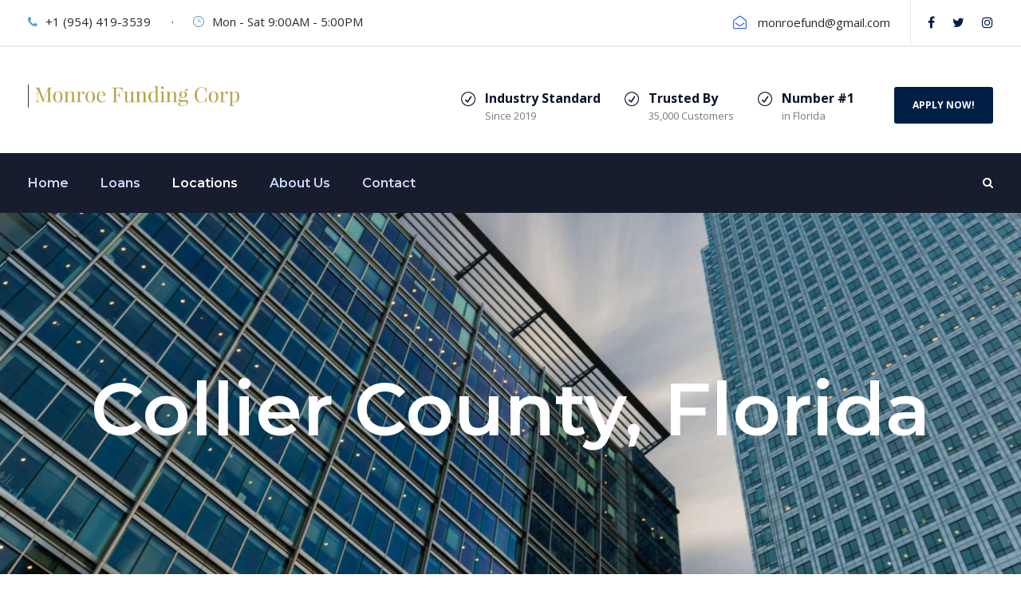

--- FILE ---
content_type: text/html; charset=UTF-8
request_url: https://monroefundingcorp.com/collier-county-florida/
body_size: 14351
content:
<!DOCTYPE html>
<html lang="en-US" prefix="og: https://ogp.me/ns#" class="no-js">
<head>
	<meta charset="UTF-8">
	<meta name="viewport" content="width=device-width, initial-scale=1">
	<link rel="profile" href="http://gmpg.org/xfn/11">
	<link rel="pingback" href="https://monroefundingcorp.com/xmlrpc.php">
		<style>img:is([sizes="auto" i], [sizes^="auto," i]) { contain-intrinsic-size: 3000px 1500px }</style>
	
<!-- Google Tag Manager for WordPress by gtm4wp.com -->
<script data-cfasync="false" data-pagespeed-no-defer>
	var gtm4wp_datalayer_name = "dataLayer";
	var dataLayer = dataLayer || [];
</script>
<!-- End Google Tag Manager for WordPress by gtm4wp.com -->
<!-- Search Engine Optimization by Rank Math - https://rankmath.com/ -->
<title>Collier County Hard Money Lending</title>
<meta name="description" content="Contact Monroe Funding Corp to learn more about Collier County Hard Money Lending."/>
<meta name="robots" content="follow, index, max-snippet:-1, max-video-preview:-1, max-image-preview:large"/>
<link rel="canonical" href="https://monroefundingcorp.com/collier-county-florida/" />
<meta property="og:locale" content="en_US" />
<meta property="og:type" content="article" />
<meta property="og:title" content="Collier County Hard Money Lending" />
<meta property="og:description" content="Contact Monroe Funding Corp to learn more about Collier County Hard Money Lending." />
<meta property="og:url" content="https://monroefundingcorp.com/collier-county-florida/" />
<meta property="og:site_name" content="Monroe Funding Corp" />
<meta property="article:published_time" content="2021-06-15T20:44:43+00:00" />
<meta name="twitter:card" content="summary_large_image" />
<meta name="twitter:title" content="Collier County Hard Money Lending" />
<meta name="twitter:description" content="Contact Monroe Funding Corp to learn more about Collier County Hard Money Lending." />
<meta name="twitter:label1" content="Time to read" />
<meta name="twitter:data1" content="Less than a minute" />
<script type="application/ld+json" class="rank-math-schema">{"@context":"https://schema.org","@graph":[{"@type":"Place","@id":"https://monroefundingcorp.com/#place","geo":{"@type":"GeoCoordinates","latitude":"26.1657842","longitude":" 80.1005315"},"hasMap":"https://www.google.com/maps/search/?api=1&amp;query=26.1657842, 80.1005315","address":{"@type":"PostalAddress","streetAddress":"3015 N Ocean Blvd, STE#104","addressLocality":"Fort Lauderdale","addressRegion":"Florida","postalCode":"33308","addressCountry":"United States"}},{"@type":"Organization","@id":"https://monroefundingcorp.com/#organization","name":"Monroe Funding Corp","url":"https://monroefundingcorp.com/","email":"monroefund@gmail.com","address":{"@type":"PostalAddress","streetAddress":"3015 N Ocean Blvd, STE#104","addressLocality":"Fort Lauderdale","addressRegion":"Florida","postalCode":"33308","addressCountry":"United States"},"logo":{"@type":"ImageObject","@id":"https://monroefundingcorp.com/#logo","url":"https://monroefundingcorp.com/wp-content/uploads/2022/01/50046931_2054252581331216_6535428795455766528_n.jpeg","contentUrl":"https://monroefundingcorp.com/wp-content/uploads/2022/01/50046931_2054252581331216_6535428795455766528_n.jpeg","caption":"Monroe Funding Corp","inLanguage":"en-US","width":"180","height":"180"},"location":{"@id":"https://monroefundingcorp.com/#place"}},{"@type":"WebSite","@id":"https://monroefundingcorp.com/#website","url":"https://monroefundingcorp.com","name":"Monroe Funding Corp","publisher":{"@id":"https://monroefundingcorp.com/#organization"},"inLanguage":"en-US"},{"@type":"WebPage","@id":"https://monroefundingcorp.com/collier-county-florida/#webpage","url":"https://monroefundingcorp.com/collier-county-florida/","name":"Collier County Hard Money Lending","datePublished":"2021-06-15T20:44:43+00:00","dateModified":"2021-06-15T20:44:43+00:00","isPartOf":{"@id":"https://monroefundingcorp.com/#website"},"inLanguage":"en-US"},{"@type":"Person","@id":"https://monroefundingcorp.com/author/coreyconsulting/","name":"Coreyconsulting","url":"https://monroefundingcorp.com/author/coreyconsulting/","image":{"@type":"ImageObject","@id":"https://secure.gravatar.com/avatar/0922b867927f8004629ccdd466094916d0e2fa5336f947561d4871a868b7c6c0?s=96&amp;d=mm&amp;r=g","url":"https://secure.gravatar.com/avatar/0922b867927f8004629ccdd466094916d0e2fa5336f947561d4871a868b7c6c0?s=96&amp;d=mm&amp;r=g","caption":"Coreyconsulting","inLanguage":"en-US"},"worksFor":{"@id":"https://monroefundingcorp.com/#organization"}},{"@type":"Article","headline":"Collier County Hard Money Lending","datePublished":"2021-06-15T20:44:43+00:00","dateModified":"2021-06-15T20:44:43+00:00","author":{"@id":"https://monroefundingcorp.com/author/coreyconsulting/","name":"Coreyconsulting"},"publisher":{"@id":"https://monroefundingcorp.com/#organization"},"description":"Contact Monroe Funding Corp to learn more about Collier County Hard Money Lending.","name":"Collier County Hard Money Lending","@id":"https://monroefundingcorp.com/collier-county-florida/#richSnippet","isPartOf":{"@id":"https://monroefundingcorp.com/collier-county-florida/#webpage"},"inLanguage":"en-US","mainEntityOfPage":{"@id":"https://monroefundingcorp.com/collier-county-florida/#webpage"}}]}</script>
<!-- /Rank Math WordPress SEO plugin -->

<link rel='dns-prefetch' href='//fonts.googleapis.com' />
<link rel="alternate" type="application/rss+xml" title="Monroe Funding Corp &raquo; Feed" href="https://monroefundingcorp.com/feed/" />
<link rel="alternate" type="application/rss+xml" title="Monroe Funding Corp &raquo; Comments Feed" href="https://monroefundingcorp.com/comments/feed/" />
		<!-- This site uses the Google Analytics by MonsterInsights plugin v9.3.0 - Using Analytics tracking - https://www.monsterinsights.com/ -->
		<!-- Note: MonsterInsights is not currently configured on this site. The site owner needs to authenticate with Google Analytics in the MonsterInsights settings panel. -->
					<!-- No tracking code set -->
				<!-- / Google Analytics by MonsterInsights -->
		<script type="text/javascript">
/* <![CDATA[ */
window._wpemojiSettings = {"baseUrl":"https:\/\/s.w.org\/images\/core\/emoji\/16.0.1\/72x72\/","ext":".png","svgUrl":"https:\/\/s.w.org\/images\/core\/emoji\/16.0.1\/svg\/","svgExt":".svg","source":{"concatemoji":"https:\/\/monroefundingcorp.com\/wp-includes\/js\/wp-emoji-release.min.js?ver=6.8.3"}};
/*! This file is auto-generated */
!function(s,n){var o,i,e;function c(e){try{var t={supportTests:e,timestamp:(new Date).valueOf()};sessionStorage.setItem(o,JSON.stringify(t))}catch(e){}}function p(e,t,n){e.clearRect(0,0,e.canvas.width,e.canvas.height),e.fillText(t,0,0);var t=new Uint32Array(e.getImageData(0,0,e.canvas.width,e.canvas.height).data),a=(e.clearRect(0,0,e.canvas.width,e.canvas.height),e.fillText(n,0,0),new Uint32Array(e.getImageData(0,0,e.canvas.width,e.canvas.height).data));return t.every(function(e,t){return e===a[t]})}function u(e,t){e.clearRect(0,0,e.canvas.width,e.canvas.height),e.fillText(t,0,0);for(var n=e.getImageData(16,16,1,1),a=0;a<n.data.length;a++)if(0!==n.data[a])return!1;return!0}function f(e,t,n,a){switch(t){case"flag":return n(e,"\ud83c\udff3\ufe0f\u200d\u26a7\ufe0f","\ud83c\udff3\ufe0f\u200b\u26a7\ufe0f")?!1:!n(e,"\ud83c\udde8\ud83c\uddf6","\ud83c\udde8\u200b\ud83c\uddf6")&&!n(e,"\ud83c\udff4\udb40\udc67\udb40\udc62\udb40\udc65\udb40\udc6e\udb40\udc67\udb40\udc7f","\ud83c\udff4\u200b\udb40\udc67\u200b\udb40\udc62\u200b\udb40\udc65\u200b\udb40\udc6e\u200b\udb40\udc67\u200b\udb40\udc7f");case"emoji":return!a(e,"\ud83e\udedf")}return!1}function g(e,t,n,a){var r="undefined"!=typeof WorkerGlobalScope&&self instanceof WorkerGlobalScope?new OffscreenCanvas(300,150):s.createElement("canvas"),o=r.getContext("2d",{willReadFrequently:!0}),i=(o.textBaseline="top",o.font="600 32px Arial",{});return e.forEach(function(e){i[e]=t(o,e,n,a)}),i}function t(e){var t=s.createElement("script");t.src=e,t.defer=!0,s.head.appendChild(t)}"undefined"!=typeof Promise&&(o="wpEmojiSettingsSupports",i=["flag","emoji"],n.supports={everything:!0,everythingExceptFlag:!0},e=new Promise(function(e){s.addEventListener("DOMContentLoaded",e,{once:!0})}),new Promise(function(t){var n=function(){try{var e=JSON.parse(sessionStorage.getItem(o));if("object"==typeof e&&"number"==typeof e.timestamp&&(new Date).valueOf()<e.timestamp+604800&&"object"==typeof e.supportTests)return e.supportTests}catch(e){}return null}();if(!n){if("undefined"!=typeof Worker&&"undefined"!=typeof OffscreenCanvas&&"undefined"!=typeof URL&&URL.createObjectURL&&"undefined"!=typeof Blob)try{var e="postMessage("+g.toString()+"("+[JSON.stringify(i),f.toString(),p.toString(),u.toString()].join(",")+"));",a=new Blob([e],{type:"text/javascript"}),r=new Worker(URL.createObjectURL(a),{name:"wpTestEmojiSupports"});return void(r.onmessage=function(e){c(n=e.data),r.terminate(),t(n)})}catch(e){}c(n=g(i,f,p,u))}t(n)}).then(function(e){for(var t in e)n.supports[t]=e[t],n.supports.everything=n.supports.everything&&n.supports[t],"flag"!==t&&(n.supports.everythingExceptFlag=n.supports.everythingExceptFlag&&n.supports[t]);n.supports.everythingExceptFlag=n.supports.everythingExceptFlag&&!n.supports.flag,n.DOMReady=!1,n.readyCallback=function(){n.DOMReady=!0}}).then(function(){return e}).then(function(){var e;n.supports.everything||(n.readyCallback(),(e=n.source||{}).concatemoji?t(e.concatemoji):e.wpemoji&&e.twemoji&&(t(e.twemoji),t(e.wpemoji)))}))}((window,document),window._wpemojiSettings);
/* ]]> */
</script>
<style id='wp-emoji-styles-inline-css' type='text/css'>

	img.wp-smiley, img.emoji {
		display: inline !important;
		border: none !important;
		box-shadow: none !important;
		height: 1em !important;
		width: 1em !important;
		margin: 0 0.07em !important;
		vertical-align: -0.1em !important;
		background: none !important;
		padding: 0 !important;
	}
</style>
<link rel='stylesheet' id='wp-block-library-css' href='https://monroefundingcorp.com/wp-includes/css/dist/block-library/style.min.css?ver=6.8.3' type='text/css' media='all' />
<style id='classic-theme-styles-inline-css' type='text/css'>
/*! This file is auto-generated */
.wp-block-button__link{color:#fff;background-color:#32373c;border-radius:9999px;box-shadow:none;text-decoration:none;padding:calc(.667em + 2px) calc(1.333em + 2px);font-size:1.125em}.wp-block-file__button{background:#32373c;color:#fff;text-decoration:none}
</style>
<style id='global-styles-inline-css' type='text/css'>
:root{--wp--preset--aspect-ratio--square: 1;--wp--preset--aspect-ratio--4-3: 4/3;--wp--preset--aspect-ratio--3-4: 3/4;--wp--preset--aspect-ratio--3-2: 3/2;--wp--preset--aspect-ratio--2-3: 2/3;--wp--preset--aspect-ratio--16-9: 16/9;--wp--preset--aspect-ratio--9-16: 9/16;--wp--preset--color--black: #000000;--wp--preset--color--cyan-bluish-gray: #abb8c3;--wp--preset--color--white: #ffffff;--wp--preset--color--pale-pink: #f78da7;--wp--preset--color--vivid-red: #cf2e2e;--wp--preset--color--luminous-vivid-orange: #ff6900;--wp--preset--color--luminous-vivid-amber: #fcb900;--wp--preset--color--light-green-cyan: #7bdcb5;--wp--preset--color--vivid-green-cyan: #00d084;--wp--preset--color--pale-cyan-blue: #8ed1fc;--wp--preset--color--vivid-cyan-blue: #0693e3;--wp--preset--color--vivid-purple: #9b51e0;--wp--preset--gradient--vivid-cyan-blue-to-vivid-purple: linear-gradient(135deg,rgba(6,147,227,1) 0%,rgb(155,81,224) 100%);--wp--preset--gradient--light-green-cyan-to-vivid-green-cyan: linear-gradient(135deg,rgb(122,220,180) 0%,rgb(0,208,130) 100%);--wp--preset--gradient--luminous-vivid-amber-to-luminous-vivid-orange: linear-gradient(135deg,rgba(252,185,0,1) 0%,rgba(255,105,0,1) 100%);--wp--preset--gradient--luminous-vivid-orange-to-vivid-red: linear-gradient(135deg,rgba(255,105,0,1) 0%,rgb(207,46,46) 100%);--wp--preset--gradient--very-light-gray-to-cyan-bluish-gray: linear-gradient(135deg,rgb(238,238,238) 0%,rgb(169,184,195) 100%);--wp--preset--gradient--cool-to-warm-spectrum: linear-gradient(135deg,rgb(74,234,220) 0%,rgb(151,120,209) 20%,rgb(207,42,186) 40%,rgb(238,44,130) 60%,rgb(251,105,98) 80%,rgb(254,248,76) 100%);--wp--preset--gradient--blush-light-purple: linear-gradient(135deg,rgb(255,206,236) 0%,rgb(152,150,240) 100%);--wp--preset--gradient--blush-bordeaux: linear-gradient(135deg,rgb(254,205,165) 0%,rgb(254,45,45) 50%,rgb(107,0,62) 100%);--wp--preset--gradient--luminous-dusk: linear-gradient(135deg,rgb(255,203,112) 0%,rgb(199,81,192) 50%,rgb(65,88,208) 100%);--wp--preset--gradient--pale-ocean: linear-gradient(135deg,rgb(255,245,203) 0%,rgb(182,227,212) 50%,rgb(51,167,181) 100%);--wp--preset--gradient--electric-grass: linear-gradient(135deg,rgb(202,248,128) 0%,rgb(113,206,126) 100%);--wp--preset--gradient--midnight: linear-gradient(135deg,rgb(2,3,129) 0%,rgb(40,116,252) 100%);--wp--preset--font-size--small: 13px;--wp--preset--font-size--medium: 20px;--wp--preset--font-size--large: 36px;--wp--preset--font-size--x-large: 42px;--wp--preset--spacing--20: 0.44rem;--wp--preset--spacing--30: 0.67rem;--wp--preset--spacing--40: 1rem;--wp--preset--spacing--50: 1.5rem;--wp--preset--spacing--60: 2.25rem;--wp--preset--spacing--70: 3.38rem;--wp--preset--spacing--80: 5.06rem;--wp--preset--shadow--natural: 6px 6px 9px rgba(0, 0, 0, 0.2);--wp--preset--shadow--deep: 12px 12px 50px rgba(0, 0, 0, 0.4);--wp--preset--shadow--sharp: 6px 6px 0px rgba(0, 0, 0, 0.2);--wp--preset--shadow--outlined: 6px 6px 0px -3px rgba(255, 255, 255, 1), 6px 6px rgba(0, 0, 0, 1);--wp--preset--shadow--crisp: 6px 6px 0px rgba(0, 0, 0, 1);}:where(.is-layout-flex){gap: 0.5em;}:where(.is-layout-grid){gap: 0.5em;}body .is-layout-flex{display: flex;}.is-layout-flex{flex-wrap: wrap;align-items: center;}.is-layout-flex > :is(*, div){margin: 0;}body .is-layout-grid{display: grid;}.is-layout-grid > :is(*, div){margin: 0;}:where(.wp-block-columns.is-layout-flex){gap: 2em;}:where(.wp-block-columns.is-layout-grid){gap: 2em;}:where(.wp-block-post-template.is-layout-flex){gap: 1.25em;}:where(.wp-block-post-template.is-layout-grid){gap: 1.25em;}.has-black-color{color: var(--wp--preset--color--black) !important;}.has-cyan-bluish-gray-color{color: var(--wp--preset--color--cyan-bluish-gray) !important;}.has-white-color{color: var(--wp--preset--color--white) !important;}.has-pale-pink-color{color: var(--wp--preset--color--pale-pink) !important;}.has-vivid-red-color{color: var(--wp--preset--color--vivid-red) !important;}.has-luminous-vivid-orange-color{color: var(--wp--preset--color--luminous-vivid-orange) !important;}.has-luminous-vivid-amber-color{color: var(--wp--preset--color--luminous-vivid-amber) !important;}.has-light-green-cyan-color{color: var(--wp--preset--color--light-green-cyan) !important;}.has-vivid-green-cyan-color{color: var(--wp--preset--color--vivid-green-cyan) !important;}.has-pale-cyan-blue-color{color: var(--wp--preset--color--pale-cyan-blue) !important;}.has-vivid-cyan-blue-color{color: var(--wp--preset--color--vivid-cyan-blue) !important;}.has-vivid-purple-color{color: var(--wp--preset--color--vivid-purple) !important;}.has-black-background-color{background-color: var(--wp--preset--color--black) !important;}.has-cyan-bluish-gray-background-color{background-color: var(--wp--preset--color--cyan-bluish-gray) !important;}.has-white-background-color{background-color: var(--wp--preset--color--white) !important;}.has-pale-pink-background-color{background-color: var(--wp--preset--color--pale-pink) !important;}.has-vivid-red-background-color{background-color: var(--wp--preset--color--vivid-red) !important;}.has-luminous-vivid-orange-background-color{background-color: var(--wp--preset--color--luminous-vivid-orange) !important;}.has-luminous-vivid-amber-background-color{background-color: var(--wp--preset--color--luminous-vivid-amber) !important;}.has-light-green-cyan-background-color{background-color: var(--wp--preset--color--light-green-cyan) !important;}.has-vivid-green-cyan-background-color{background-color: var(--wp--preset--color--vivid-green-cyan) !important;}.has-pale-cyan-blue-background-color{background-color: var(--wp--preset--color--pale-cyan-blue) !important;}.has-vivid-cyan-blue-background-color{background-color: var(--wp--preset--color--vivid-cyan-blue) !important;}.has-vivid-purple-background-color{background-color: var(--wp--preset--color--vivid-purple) !important;}.has-black-border-color{border-color: var(--wp--preset--color--black) !important;}.has-cyan-bluish-gray-border-color{border-color: var(--wp--preset--color--cyan-bluish-gray) !important;}.has-white-border-color{border-color: var(--wp--preset--color--white) !important;}.has-pale-pink-border-color{border-color: var(--wp--preset--color--pale-pink) !important;}.has-vivid-red-border-color{border-color: var(--wp--preset--color--vivid-red) !important;}.has-luminous-vivid-orange-border-color{border-color: var(--wp--preset--color--luminous-vivid-orange) !important;}.has-luminous-vivid-amber-border-color{border-color: var(--wp--preset--color--luminous-vivid-amber) !important;}.has-light-green-cyan-border-color{border-color: var(--wp--preset--color--light-green-cyan) !important;}.has-vivid-green-cyan-border-color{border-color: var(--wp--preset--color--vivid-green-cyan) !important;}.has-pale-cyan-blue-border-color{border-color: var(--wp--preset--color--pale-cyan-blue) !important;}.has-vivid-cyan-blue-border-color{border-color: var(--wp--preset--color--vivid-cyan-blue) !important;}.has-vivid-purple-border-color{border-color: var(--wp--preset--color--vivid-purple) !important;}.has-vivid-cyan-blue-to-vivid-purple-gradient-background{background: var(--wp--preset--gradient--vivid-cyan-blue-to-vivid-purple) !important;}.has-light-green-cyan-to-vivid-green-cyan-gradient-background{background: var(--wp--preset--gradient--light-green-cyan-to-vivid-green-cyan) !important;}.has-luminous-vivid-amber-to-luminous-vivid-orange-gradient-background{background: var(--wp--preset--gradient--luminous-vivid-amber-to-luminous-vivid-orange) !important;}.has-luminous-vivid-orange-to-vivid-red-gradient-background{background: var(--wp--preset--gradient--luminous-vivid-orange-to-vivid-red) !important;}.has-very-light-gray-to-cyan-bluish-gray-gradient-background{background: var(--wp--preset--gradient--very-light-gray-to-cyan-bluish-gray) !important;}.has-cool-to-warm-spectrum-gradient-background{background: var(--wp--preset--gradient--cool-to-warm-spectrum) !important;}.has-blush-light-purple-gradient-background{background: var(--wp--preset--gradient--blush-light-purple) !important;}.has-blush-bordeaux-gradient-background{background: var(--wp--preset--gradient--blush-bordeaux) !important;}.has-luminous-dusk-gradient-background{background: var(--wp--preset--gradient--luminous-dusk) !important;}.has-pale-ocean-gradient-background{background: var(--wp--preset--gradient--pale-ocean) !important;}.has-electric-grass-gradient-background{background: var(--wp--preset--gradient--electric-grass) !important;}.has-midnight-gradient-background{background: var(--wp--preset--gradient--midnight) !important;}.has-small-font-size{font-size: var(--wp--preset--font-size--small) !important;}.has-medium-font-size{font-size: var(--wp--preset--font-size--medium) !important;}.has-large-font-size{font-size: var(--wp--preset--font-size--large) !important;}.has-x-large-font-size{font-size: var(--wp--preset--font-size--x-large) !important;}
:where(.wp-block-post-template.is-layout-flex){gap: 1.25em;}:where(.wp-block-post-template.is-layout-grid){gap: 1.25em;}
:where(.wp-block-columns.is-layout-flex){gap: 2em;}:where(.wp-block-columns.is-layout-grid){gap: 2em;}
:root :where(.wp-block-pullquote){font-size: 1.5em;line-height: 1.6;}
</style>
<link rel='stylesheet' id='contact-form-7-css' href='https://monroefundingcorp.com/wp-content/plugins/contact-form-7/includes/css/styles.css?ver=6.0.4' type='text/css' media='all' />
<link rel='stylesheet' id='gdlr-core-google-font-css' href='https://fonts.googleapis.com/css?family=Montserrat%3A100%2C100italic%2C200%2C200italic%2C300%2C300italic%2Cregular%2Citalic%2C500%2C500italic%2C600%2C600italic%2C700%2C700italic%2C800%2C800italic%2C900%2C900italic%7COpen+Sans%3A300%2C300italic%2Cregular%2Citalic%2C600%2C600italic%2C700%2C700italic%2C800%2C800italic%7CAsap%3Aregular%2Citalic%2C500%2C500italic%2C600%2C600italic%2C700%2C700italic&#038;subset=cyrillic%2Ccyrillic-ext%2Clatin%2Clatin-ext%2Cvietnamese%2Cgreek%2Cgreek-ext&#038;ver=6.8.3' type='text/css' media='all' />
<link rel='stylesheet' id='font-awesome-css' href='https://monroefundingcorp.com/wp-content/plugins/goodlayers-core/plugins/fontawesome/font-awesome.css?ver=6.8.3' type='text/css' media='all' />
<link rel='stylesheet' id='elegant-font-css' href='https://monroefundingcorp.com/wp-content/plugins/goodlayers-core/plugins/elegant/elegant-font.css?ver=6.8.3' type='text/css' media='all' />
<link rel='stylesheet' id='gdlr-core-plugin-css' href='https://monroefundingcorp.com/wp-content/plugins/goodlayers-core/plugins/style.css?ver=1644612207' type='text/css' media='all' />
<link rel='stylesheet' id='gdlr-core-page-builder-css' href='https://monroefundingcorp.com/wp-content/plugins/goodlayers-core/include/css/page-builder.css?ver=6.8.3' type='text/css' media='all' />
<link rel='stylesheet' id='lidd_mc-css' href='https://monroefundingcorp.com/wp-content/plugins/responsive-mortgage-calculator/css/style.css?ver=2.6.0' type='text/css' media='screen' />
<link rel='stylesheet' id='rs-plugin-settings-css' href='https://monroefundingcorp.com/wp-content/plugins/revslider/public/assets/css/rs6.css?ver=6.2.22' type='text/css' media='all' />
<style id='rs-plugin-settings-inline-css' type='text/css'>
#rs-demo-id {}
</style>
<link rel='stylesheet' id='financity-style-core-css' href='https://monroefundingcorp.com/wp-content/themes/financity/css/style-core.css?ver=6.8.3' type='text/css' media='all' />
<link rel='stylesheet' id='financity-child-theme-style-css' href='https://monroefundingcorp.com/wp-content/themes/financity-child/style.css?ver=6.8.3' type='text/css' media='all' />
<link rel='stylesheet' id='financity-custom-style-css' href='https://monroefundingcorp.com/wp-content/uploads/financity-style-custom.css?1644612117&#038;ver=6.8.3' type='text/css' media='all' />
<script type="text/javascript" src="https://monroefundingcorp.com/wp-includes/js/jquery/jquery.min.js?ver=3.7.1" id="jquery-core-js"></script>
<script type="text/javascript" src="https://monroefundingcorp.com/wp-includes/js/jquery/jquery-migrate.min.js?ver=3.4.1" id="jquery-migrate-js"></script>
<script type="text/javascript" src="https://monroefundingcorp.com/wp-content/plugins/revslider/public/assets/js/rbtools.min.js?ver=6.2.22" id="tp-tools-js"></script>
<script type="text/javascript" src="https://monroefundingcorp.com/wp-content/plugins/revslider/public/assets/js/rs6.min.js?ver=6.2.22" id="revmin-js"></script>
<!--[if lt IE 9]>
<script type="text/javascript" src="https://monroefundingcorp.com/wp-content/themes/financity/js/html5.js?ver=6.8.3" id="financity-html5js-js"></script>
<![endif]-->
<link rel="https://api.w.org/" href="https://monroefundingcorp.com/wp-json/" /><link rel="alternate" title="JSON" type="application/json" href="https://monroefundingcorp.com/wp-json/wp/v2/pages/51521" /><link rel="EditURI" type="application/rsd+xml" title="RSD" href="https://monroefundingcorp.com/xmlrpc.php?rsd" />
<link rel='shortlink' href='https://monroefundingcorp.com/?p=51521' />
<link rel="alternate" title="oEmbed (JSON)" type="application/json+oembed" href="https://monroefundingcorp.com/wp-json/oembed/1.0/embed?url=https%3A%2F%2Fmonroefundingcorp.com%2Fcollier-county-florida%2F" />
<link rel="alternate" title="oEmbed (XML)" type="text/xml+oembed" href="https://monroefundingcorp.com/wp-json/oembed/1.0/embed?url=https%3A%2F%2Fmonroefundingcorp.com%2Fcollier-county-florida%2F&#038;format=xml" />
<meta name="google-site-verification" content="gmqtlaUJQOCJDT4fjAMQT5XYN2h-ZbIJ3Lhm_vO4srY" />
<meta name="msvalidate.01" content="10622C1F263994281984BE5D053E6146" />
<script type="application/ld+json">
{
  "@context": "http://schema.org",
  "@type": "ProfessionalService",
  "name": "Monroe Funding Corp",
  "image": "https://monroefundingcorp.com/wp-content/uploads/2021/04/MFC-LOGO-FC.png",
  "@id": "monroefund@gmail.com",
  "url": "https://monroefundingcorp.com/",
  "telephone": "+1 (954) 419-3543",
  "description": "Monroe Funding Corp is a direct mortgage lender serving Florida with a variety of products to fit the needs of real estate investors.",
  "priceRange": "$",
  "address": {
    "@type": "PostalAddress",
    "streetAddress": "3015 N Ocean Blvd #104",
    "addressLocality": "Fort Lauderdale",
    "addressRegion": "FL",
    "postalCode": "33308",
    "addressCountry": "US"
  },
  "geo": {
    "@type": "GeoCoordinates",
    "latitude":26.166333384670356, 
    "longitude": -80.10139444500116
   },
  "openingHoursSpecification": [{
    "@type": "OpeningHoursSpecification",
    "dayOfWeek": [
      "Monday",
      "Tuesday",
      "Wednesday",
      "Thursday",
      "Friday",
      "Saturday"
    ],
    "opens": "09:00",
    "closes": "17:00"
  }]
}
</script>
<!-- Google Tag Manager for WordPress by gtm4wp.com -->
<!-- GTM Container placement set to footer -->
<script data-cfasync="false" data-pagespeed-no-defer type="text/javascript">
	var dataLayer_content = {"pagePostType":"page","pagePostType2":"single-page","pagePostAuthor":"Coreyconsulting"};
	dataLayer.push( dataLayer_content );
</script>
<script data-cfasync="false">
(function(w,d,s,l,i){w[l]=w[l]||[];w[l].push({'gtm.start':
new Date().getTime(),event:'gtm.js'});var f=d.getElementsByTagName(s)[0],
j=d.createElement(s),dl=l!='dataLayer'?'&l='+l:'';j.async=true;j.src=
'//www.googletagmanager.com/gtm.js?id='+i+dl;f.parentNode.insertBefore(j,f);
})(window,document,'script','dataLayer','GTM-T8HLXB9');
</script>
<!-- End Google Tag Manager for WordPress by gtm4wp.com --><style type="text/css">.recentcomments a{display:inline !important;padding:0 !important;margin:0 !important;}</style><meta name="generator" content="Powered by Slider Revolution 6.2.22 - responsive, Mobile-Friendly Slider Plugin for WordPress with comfortable drag and drop interface." />
<link rel="icon" href="https://monroefundingcorp.com/wp-content/uploads/2021/06/cropped-MFC_2019.01.16_FB_Profile_180x180-32x32.jpg" sizes="32x32" />
<link rel="icon" href="https://monroefundingcorp.com/wp-content/uploads/2021/06/cropped-MFC_2019.01.16_FB_Profile_180x180-192x192.jpg" sizes="192x192" />
<link rel="apple-touch-icon" href="https://monroefundingcorp.com/wp-content/uploads/2021/06/cropped-MFC_2019.01.16_FB_Profile_180x180-180x180.jpg" />
<meta name="msapplication-TileImage" content="https://monroefundingcorp.com/wp-content/uploads/2021/06/cropped-MFC_2019.01.16_FB_Profile_180x180-270x270.jpg" />
<script type="text/javascript">function setREVStartSize(e){
			//window.requestAnimationFrame(function() {				 
				window.RSIW = window.RSIW===undefined ? window.innerWidth : window.RSIW;	
				window.RSIH = window.RSIH===undefined ? window.innerHeight : window.RSIH;	
				try {								
					var pw = document.getElementById(e.c).parentNode.offsetWidth,
						newh;
					pw = pw===0 || isNaN(pw) ? window.RSIW : pw;
					e.tabw = e.tabw===undefined ? 0 : parseInt(e.tabw);
					e.thumbw = e.thumbw===undefined ? 0 : parseInt(e.thumbw);
					e.tabh = e.tabh===undefined ? 0 : parseInt(e.tabh);
					e.thumbh = e.thumbh===undefined ? 0 : parseInt(e.thumbh);
					e.tabhide = e.tabhide===undefined ? 0 : parseInt(e.tabhide);
					e.thumbhide = e.thumbhide===undefined ? 0 : parseInt(e.thumbhide);
					e.mh = e.mh===undefined || e.mh=="" || e.mh==="auto" ? 0 : parseInt(e.mh,0);		
					if(e.layout==="fullscreen" || e.l==="fullscreen") 						
						newh = Math.max(e.mh,window.RSIH);					
					else{					
						e.gw = Array.isArray(e.gw) ? e.gw : [e.gw];
						for (var i in e.rl) if (e.gw[i]===undefined || e.gw[i]===0) e.gw[i] = e.gw[i-1];					
						e.gh = e.el===undefined || e.el==="" || (Array.isArray(e.el) && e.el.length==0)? e.gh : e.el;
						e.gh = Array.isArray(e.gh) ? e.gh : [e.gh];
						for (var i in e.rl) if (e.gh[i]===undefined || e.gh[i]===0) e.gh[i] = e.gh[i-1];
											
						var nl = new Array(e.rl.length),
							ix = 0,						
							sl;					
						e.tabw = e.tabhide>=pw ? 0 : e.tabw;
						e.thumbw = e.thumbhide>=pw ? 0 : e.thumbw;
						e.tabh = e.tabhide>=pw ? 0 : e.tabh;
						e.thumbh = e.thumbhide>=pw ? 0 : e.thumbh;					
						for (var i in e.rl) nl[i] = e.rl[i]<window.RSIW ? 0 : e.rl[i];
						sl = nl[0];									
						for (var i in nl) if (sl>nl[i] && nl[i]>0) { sl = nl[i]; ix=i;}															
						var m = pw>(e.gw[ix]+e.tabw+e.thumbw) ? 1 : (pw-(e.tabw+e.thumbw)) / (e.gw[ix]);					
						newh =  (e.gh[ix] * m) + (e.tabh + e.thumbh);
					}				
					if(window.rs_init_css===undefined) window.rs_init_css = document.head.appendChild(document.createElement("style"));					
					document.getElementById(e.c).height = newh+"px";
					window.rs_init_css.innerHTML += "#"+e.c+"_wrapper { height: "+newh+"px }";				
				} catch(e){
					console.log("Failure at Presize of Slider:" + e)
				}					   
			//});
		  };</script>
</head>

<body class="wp-singular page-template-default page page-id-51521 wp-theme-financity wp-child-theme-financity-child gdlr-core-body financity-body financity-body-front financity-full  financity-with-sticky-navigation gdlr-core-link-to-lightbox">
<div class="financity-mobile-header-wrap" ><div class="financity-mobile-header financity-header-background financity-style-slide" id="financity-mobile-header" ><div class="financity-mobile-header-container financity-container" ><div class="financity-logo  financity-item-pdlr"><div class="financity-logo-inner"><a href="https://monroefundingcorp.com/" ><img src="https://monroefundingcorp.com/wp-content/uploads/2021/04/MFC-LOGO-FC.png" alt="" width="398" height="43" title="MFC &#8211; LOGO &#8211; FC" /></a></div></div><div class="financity-mobile-menu-right" ><div class="financity-main-menu-search" id="financity-mobile-top-search" ><i class="fa fa-search" ></i></div><div class="financity-top-search-wrap" >
	<div class="financity-top-search-close" ></div>

	<div class="financity-top-search-row" >
		<div class="financity-top-search-cell" >
			<form role="search" method="get" class="search-form" action="https://monroefundingcorp.com/">
	<input type="text" class="search-field financity-title-font" placeholder="Search..." value="" name="s">
	<div class="financity-top-search-submit"><i class="fa fa-search" ></i></div>
	<input type="submit" class="search-submit" value="Search">
	<div class="financity-top-search-close"><i class="icon_close" ></i></div>
</form>
		</div>
	</div>

</div>
<div class="financity-mobile-menu" ><a class="financity-mm-menu-button financity-mobile-menu-button financity-mobile-button-hamburger" href="#financity-mobile-menu" ><span></span></a><div class="financity-mm-menu-wrap financity-navigation-font" id="financity-mobile-menu" data-slide="right" ><ul id="menu-main-navigation" class="m-menu"><li class="menu-item menu-item-type-post_type menu-item-object-page menu-item-home menu-item-13486"><a href="https://monroefundingcorp.com/">Home</a></li>
<li class="menu-item menu-item-type-custom menu-item-object-custom menu-item-has-children menu-item-13590"><a href="#">Loans</a>
<ul class="sub-menu">
	<li class="menu-item menu-item-type-post_type menu-item-object-page menu-item-13726"><a href="https://monroefundingcorp.com/hard-money-lending/">Hard Money Lending</a></li>
	<li class="menu-item menu-item-type-post_type menu-item-object-page menu-item-13761"><a href="https://monroefundingcorp.com/hard-money-loan-calculator/">Mortgage Calculator</a></li>
	<li class="menu-item menu-item-type-post_type menu-item-object-page menu-item-13633"><a href="https://monroefundingcorp.com/conventional-mortgage/">Conventional Mortgage</a></li>
	<li class="menu-item menu-item-type-post_type menu-item-object-page menu-item-51578"><a href="https://monroefundingcorp.com/commercial-mortage-loans-fl/">Florida Commercial Mortgages</a></li>
	<li class="menu-item menu-item-type-post_type menu-item-object-page menu-item-53610"><a href="https://monroefundingcorp.com/small-balance-commercial-loans-rent-hold/">Small Balance Commercial Loans (Rent &#038; Hold)</a></li>
</ul>
</li>
<li class="menu-item menu-item-type-custom menu-item-object-custom current-menu-ancestor current-menu-parent menu-item-has-children menu-item-13591"><a href="#">Locations</a>
<ul class="sub-menu">
	<li class="menu-item menu-item-type-post_type menu-item-object-page menu-item-13764"><a href="https://monroefundingcorp.com/florida/">Florida</a></li>
	<li class="menu-item menu-item-type-post_type menu-item-object-page menu-item-13600"><a href="https://monroefundingcorp.com/miami-dade-county-florida/">Miami-Dade County, Florida</a></li>
	<li class="menu-item menu-item-type-post_type menu-item-object-page menu-item-13629"><a href="https://monroefundingcorp.com/broward-county-florida/">Broward County, Florida</a></li>
	<li class="menu-item menu-item-type-post_type menu-item-object-page current-menu-item page_item page-item-51521 current_page_item menu-item-51525"><a href="https://monroefundingcorp.com/collier-county-florida/" aria-current="page">Collier County, Florida</a></li>
	<li class="menu-item menu-item-type-post_type menu-item-object-page menu-item-13627"><a href="https://monroefundingcorp.com/martin-county-florida/">Martin County, Florida</a></li>
	<li class="menu-item menu-item-type-post_type menu-item-object-page menu-item-13765"><a href="https://monroefundingcorp.com/hillsborough-county-florida/">Hillsborough County, Florida</a></li>
	<li class="menu-item menu-item-type-post_type menu-item-object-page menu-item-13625"><a href="https://monroefundingcorp.com/orange-county-florida/">Orange County, Florida</a></li>
	<li class="menu-item menu-item-type-post_type menu-item-object-page menu-item-13763"><a href="https://monroefundingcorp.com/orlando-florida/">Orlando, Florida</a></li>
	<li class="menu-item menu-item-type-post_type menu-item-object-page menu-item-13628"><a href="https://monroefundingcorp.com/palm-beach-county-florida/">Palm Beach County, Florida</a></li>
	<li class="menu-item menu-item-type-post_type menu-item-object-page menu-item-51529"><a href="https://monroefundingcorp.com/pinellas-county-florida/">Pinellas County, Florida</a></li>
	<li class="menu-item menu-item-type-post_type menu-item-object-page menu-item-13626"><a href="https://monroefundingcorp.com/st-lucie-county-florida/">St. Lucie County, Florida</a></li>
	<li class="menu-item menu-item-type-post_type menu-item-object-page menu-item-13762"><a href="https://monroefundingcorp.com/tampa-florida/">Tampa, Florida</a></li>
</ul>
</li>
<li class="menu-item menu-item-type-custom menu-item-object-custom menu-item-has-children menu-item-13559"><a href="#">About Us</a>
<ul class="sub-menu">
	<li class="menu-item menu-item-type-post_type menu-item-object-page menu-item-13560"><a href="https://monroefundingcorp.com/investor-resources/">Investor Resources</a></li>
	<li class="menu-item menu-item-type-post_type menu-item-object-page menu-item-13584"><a href="https://monroefundingcorp.com/mortgage-brokers/">Mortgage Brokers</a></li>
	<li class="menu-item menu-item-type-post_type menu-item-object-page menu-item-13583"><a href="https://monroefundingcorp.com/testimonials/">Testimonials</a></li>
	<li class="menu-item menu-item-type-post_type menu-item-object-page menu-item-13637"><a href="https://monroefundingcorp.com/blog/">Blog</a></li>
</ul>
</li>
<li class="menu-item menu-item-type-post_type menu-item-object-page menu-item-13553"><a href="https://monroefundingcorp.com/contact/">Contact</a></li>
</ul></div></div></div></div></div></div><div class="financity-body-outer-wrapper ">
		<div class="financity-body-wrapper clearfix  financity-with-frame">
	<div class="financity-top-bar" ><div class="financity-top-bar-background" ></div><div class="financity-top-bar-container clearfix financity-container " ><div class="financity-top-bar-left financity-item-pdlr"><i class="fa fa-phone" style="font-size: 15px ;color: #4EA2B9 ;margin-right: 10px ;"  ></i>+1 (954) 419-3539<div style="margin-left: 12px; margin-right: 14px; display: inline;"></div>·<div style="margin-left: 10px; margin-right: 13px; display: inline;"></div><i class="icon_clock_alt" style="font-size: 15px ;color: #4EA2B9 ;margin-right: 10px ;"  ></i>Mon - Sat  9:00AM - 5:00PM</div><div class="financity-top-bar-right financity-item-pdlr"><div class="financity-top-bar-right-text"><i class="fa fa-envelope-open-o" style="font-size: 17px ;color: #2d5fde ;margin-left: 20px ;margin-right: 14px ;"  ></i>monroefund@gmail.com</div><span class="financity-top-bar-divider financity-left-margin" ></span><div class="financity-top-bar-right-social" ><a href="#" target="_blank" class="financity-top-bar-social-icon" title="facebook" ><i class="fa fa-facebook" ></i></a><a href="#" target="_blank" class="financity-top-bar-social-icon" title="twitter" ><i class="fa fa-twitter" ></i></a><a href="#" target="_blank" class="financity-top-bar-social-icon" title="instagram" ><i class="fa fa-instagram" ></i></a></div></div></div></div>	
<header class="financity-header-wrap financity-header-style-bar  financity-style-left" >
	<div class="financity-header-background" ></div>
	<div class="financity-header-container clearfix  financity-container">
		<div class="financity-header-container-inner">
		<div class="financity-logo  financity-item-pdlr"><div class="financity-logo-inner"><a href="https://monroefundingcorp.com/" ><img src="https://monroefundingcorp.com/wp-content/uploads/2021/04/MFC-LOGO-FC.png" alt="" width="398" height="43" title="MFC &#8211; LOGO &#8211; FC" /></a></div></div><div class="financity-logo-right-text financity-item-pdlr" ><div class="financity-logo-right-block" ><i class="financity-logo-right-block-icon icon_check_alt2" ></i><div class="financity-logo-right-block-content" ><div class="financity-logo-right-block-title" >Industry Standard</div><div class="financity-logo-right-block-caption" >Since 2019</div></div></div><div class="financity-logo-right-block" ><i class="financity-logo-right-block-icon icon_check_alt2" ></i><div class="financity-logo-right-block-content" ><div class="financity-logo-right-block-title" >Trusted By</div><div class="financity-logo-right-block-caption" >35,000 Customers</div></div></div><div class="financity-logo-right-block" ><i class="financity-logo-right-block-icon icon_check_alt2" ></i><div class="financity-logo-right-block-content" ><div class="financity-logo-right-block-title" >Number #1</div><div class="financity-logo-right-block-caption" >in Florida</div></div></div><a class="financity-header-right-button" href="https://monroefundingcorp.com/#apply-now-wrapper" target="_self" >APPLY NOW!</a></div>		</div>
	</div>

	<div class="financity-navigation-bar-wrap  financity-sticky-navigation financity-sticky-navigation-height financity-style-left  financity-style-fixed" >
		<div class="financity-navigation-background" ></div>		<div class="financity-navigation-container clearfix  financity-container">
						<div class="financity-navigation financity-item-mglr clearfix " >
			<div class="financity-main-menu" id="financity-main-menu" ><ul id="menu-main-navigation-1" class="sf-menu"><li  class="menu-item menu-item-type-post_type menu-item-object-page menu-item-home menu-item-13486 financity-normal-menu"><a href="https://monroefundingcorp.com/">Home</a></li>
<li  class="menu-item menu-item-type-custom menu-item-object-custom menu-item-has-children menu-item-13590 financity-normal-menu"><a href="#" class="sf-with-ul-pre">Loans</a>
<ul class="sub-menu">
	<li  class="menu-item menu-item-type-post_type menu-item-object-page menu-item-13726" data-size="60"><a href="https://monroefundingcorp.com/hard-money-lending/">Hard Money Lending</a></li>
	<li  class="menu-item menu-item-type-post_type menu-item-object-page menu-item-13761" data-size="60"><a href="https://monroefundingcorp.com/hard-money-loan-calculator/">Mortgage Calculator</a></li>
	<li  class="menu-item menu-item-type-post_type menu-item-object-page menu-item-13633" data-size="60"><a href="https://monroefundingcorp.com/conventional-mortgage/">Conventional Mortgage</a></li>
	<li  class="menu-item menu-item-type-post_type menu-item-object-page menu-item-51578" data-size="60"><a href="https://monroefundingcorp.com/commercial-mortage-loans-fl/">Florida Commercial Mortgages</a></li>
	<li  class="menu-item menu-item-type-post_type menu-item-object-page menu-item-53610" data-size="60"><a href="https://monroefundingcorp.com/small-balance-commercial-loans-rent-hold/">Small Balance Commercial Loans (Rent &#038; Hold)</a></li>
</ul>
</li>
<li  class="menu-item menu-item-type-custom menu-item-object-custom current-menu-ancestor current-menu-parent menu-item-has-children menu-item-13591 financity-normal-menu"><a href="#" class="sf-with-ul-pre">Locations</a>
<ul class="sub-menu">
	<li  class="menu-item menu-item-type-post_type menu-item-object-page menu-item-13764" data-size="60"><a href="https://monroefundingcorp.com/florida/">Florida</a></li>
	<li  class="menu-item menu-item-type-post_type menu-item-object-page menu-item-13600" data-size="60"><a href="https://monroefundingcorp.com/miami-dade-county-florida/">Miami-Dade County, Florida</a></li>
	<li  class="menu-item menu-item-type-post_type menu-item-object-page menu-item-13629" data-size="60"><a href="https://monroefundingcorp.com/broward-county-florida/">Broward County, Florida</a></li>
	<li  class="menu-item menu-item-type-post_type menu-item-object-page current-menu-item page_item page-item-51521 current_page_item menu-item-51525" data-size="60"><a href="https://monroefundingcorp.com/collier-county-florida/">Collier County, Florida</a></li>
	<li  class="menu-item menu-item-type-post_type menu-item-object-page menu-item-13627" data-size="60"><a href="https://monroefundingcorp.com/martin-county-florida/">Martin County, Florida</a></li>
	<li  class="menu-item menu-item-type-post_type menu-item-object-page menu-item-13765" data-size="60"><a href="https://monroefundingcorp.com/hillsborough-county-florida/">Hillsborough County, Florida</a></li>
	<li  class="menu-item menu-item-type-post_type menu-item-object-page menu-item-13625" data-size="60"><a href="https://monroefundingcorp.com/orange-county-florida/">Orange County, Florida</a></li>
	<li  class="menu-item menu-item-type-post_type menu-item-object-page menu-item-13763" data-size="60"><a href="https://monroefundingcorp.com/orlando-florida/">Orlando, Florida</a></li>
	<li  class="menu-item menu-item-type-post_type menu-item-object-page menu-item-13628" data-size="60"><a href="https://monroefundingcorp.com/palm-beach-county-florida/">Palm Beach County, Florida</a></li>
	<li  class="menu-item menu-item-type-post_type menu-item-object-page menu-item-51529" data-size="60"><a href="https://monroefundingcorp.com/pinellas-county-florida/">Pinellas County, Florida</a></li>
	<li  class="menu-item menu-item-type-post_type menu-item-object-page menu-item-13626" data-size="60"><a href="https://monroefundingcorp.com/st-lucie-county-florida/">St. Lucie County, Florida</a></li>
	<li  class="menu-item menu-item-type-post_type menu-item-object-page menu-item-13762" data-size="60"><a href="https://monroefundingcorp.com/tampa-florida/">Tampa, Florida</a></li>
</ul>
</li>
<li  class="menu-item menu-item-type-custom menu-item-object-custom menu-item-has-children menu-item-13559 financity-normal-menu"><a href="#" class="sf-with-ul-pre">About Us</a>
<ul class="sub-menu">
	<li  class="menu-item menu-item-type-post_type menu-item-object-page menu-item-13560" data-size="60"><a href="https://monroefundingcorp.com/investor-resources/">Investor Resources</a></li>
	<li  class="menu-item menu-item-type-post_type menu-item-object-page menu-item-13584" data-size="60"><a href="https://monroefundingcorp.com/mortgage-brokers/">Mortgage Brokers</a></li>
	<li  class="menu-item menu-item-type-post_type menu-item-object-page menu-item-13583" data-size="60"><a href="https://monroefundingcorp.com/testimonials/">Testimonials</a></li>
	<li  class="menu-item menu-item-type-post_type menu-item-object-page menu-item-13637" data-size="60"><a href="https://monroefundingcorp.com/blog/">Blog</a></li>
</ul>
</li>
<li  class="menu-item menu-item-type-post_type menu-item-object-page menu-item-13553 financity-normal-menu"><a href="https://monroefundingcorp.com/contact/">Contact</a></li>
</ul></div><div class="financity-main-menu-right-wrap clearfix " ><div class="financity-main-menu-search" id="financity-top-search" ><i class="fa fa-search" ></i></div><div class="financity-top-search-wrap" >
	<div class="financity-top-search-close" ></div>

	<div class="financity-top-search-row" >
		<div class="financity-top-search-cell" >
			<form role="search" method="get" class="search-form" action="https://monroefundingcorp.com/">
	<input type="text" class="search-field financity-title-font" placeholder="Search..." value="" name="s">
	<div class="financity-top-search-submit"><i class="fa fa-search" ></i></div>
	<input type="submit" class="search-submit" value="Search">
	<div class="financity-top-search-close"><i class="icon_close" ></i></div>
</form>
		</div>
	</div>

</div>
</div>			</div><!-- financity-navigation -->

		</div><!-- financity-header-container -->
	</div><!-- financity-navigation-bar-wrap -->

</header><!-- header -->	<div class="financity-page-wrapper" id="financity-page-wrapper" ><div class="gdlr-core-page-builder-body"><div class="gdlr-core-pbf-wrapper " style="padding: 190px 0px 135px 0px;"  id="gdlr-core-wrapper-1" ><div class="gdlr-core-pbf-background-wrap"  ><div class="gdlr-core-pbf-background gdlr-core-parallax gdlr-core-js" style="background-image: url(https://monroefundingcorp.com/wp-content/uploads/2021/04/Office-Building-2.jpg) ;background-size: cover ;background-position: center ;"  data-parallax-speed="0.2"  ></div></div><div class="gdlr-core-pbf-wrapper-content gdlr-core-js "   ><div class="gdlr-core-pbf-wrapper-container clearfix gdlr-core-container" ><div class="gdlr-core-pbf-element" ><div class="gdlr-core-title-item gdlr-core-item-pdb clearfix  gdlr-core-center-align gdlr-core-title-item-caption-bottom gdlr-core-item-pdlr"  ><div class="gdlr-core-title-item-title-wrap "  ><h3 class="gdlr-core-title-item-title gdlr-core-skin-title " style="font-size: 93px ;font-weight: 600 ;letter-spacing: 0px ;text-transform: none ;color: #ffffff ;"  >Collier County, Florida<span class="gdlr-core-title-item-title-divider gdlr-core-skin-divider" ></span></h3></div></div></div></div></div></div><div class="gdlr-core-pbf-wrapper " style="padding: 100px 0px 50px 0px;" data-skin="Grey Text" ><div class="gdlr-core-pbf-background-wrap" style="background-color: #ffffff ;"  ></div><div class="gdlr-core-pbf-wrapper-content gdlr-core-js "   ><div class="gdlr-core-pbf-wrapper-container clearfix gdlr-core-container" ><div class="gdlr-core-pbf-column gdlr-core-column-60 gdlr-core-column-first" ><div class="gdlr-core-pbf-column-content-margin gdlr-core-js "   ><div class="gdlr-core-pbf-column-content clearfix gdlr-core-js "   ><div class="gdlr-core-pbf-element" ><div class="gdlr-core-text-box-item gdlr-core-item-pdlr gdlr-core-item-pdb gdlr-core-left-align"  ><div class="gdlr-core-text-box-item-content" style="font-size: 18px ;text-transform: none ;"  ><div class="et_pb_row et_pb_row_0">
<div class="et_pb_column et_pb_column_4_4 et_pb_column_0    et_pb_css_mix_blend_mode_passthrough et-last-child">
<div class="et_pb_module et_pb_text et_pb_text_0 et_pb_bg_layout_light  et_pb_text_align_left">
<div class="et_pb_text_inner">
<p dir="ltr">Conventional lenders require a strenuous application and documentation process, along with a slow-moving personal qualifying process that seems to be more trouble than it&#8217;s worth. </p>
</div>
<h4 dir="ltr">Areas We Serve</h4>
<ul>
<li>Naples</li>
<li>Golden Gate</li>
<li>Goodland</li>
<li>Naples Manor</li>
<li>Plantation Island</li>
<li>Marco Island</li>
<li>Everglades City</li>
<li>Lely Resort</li>
<li>Orangetree</li>
<li>Vineyards</li>
<li>Immokalee</li>
<li>Lely</li>
<li>Chokoloskee</li>
<li>Verona Walk</li>
</ul>
<div class="et_pb_text_inner">
<p dir="ltr">Our processes are quick and straightforward. We are proud of our lenient borrower and property qualifications. If you meet initial requirements, you can be approved in a few short minutes, whereas traditional lending can take months. Loan programs with Monrow Funding Corp are asset-based only &#8211; if the property matches the lending criteria, you automatically qualify!</p>
<h2> </h2>
<p dir="ltr">We make adjustments based on each specific need of individual clients to support both your short-term and long-term needs. Our funding focuses on single-family homes, apartment buildings, commercial real estate, fix-and-flip investments, and buy-and-hold investments. </p>
<h2> </h2>
<h4 dir="ltr">Our Qualification Process</h4>
<h2> </h2>
<p dir="ltr">Hard money loans are a great alternative to traditional financing. Not only are they solely asset-based, but they are quick and simple ways to close on real estate deals quickly. They are a powerful tool for your overall investment strategy. </p>
<h2> </h2>
<p dir="ltr">We believe in zero restraints, allowing you to unlock your acquisition potential. We will help you fund multiple transactions at the same time, allowing you to capitalize on your buying power, and because all our underwriting decisions are made in-house, your requests are approved immediately. </p>
<h2> </h2>
<p dir="ltr">Fill out our loan application with the subject property address and your contact information. From there, the closing process is quick and easy. Choose the loan program that fits you best, then we will forward pre-approval letters along with proof of funds with your offer submission. You will then be prepared to close.</p>
<h2> </h2>
<h4 dir="ltr">Improve Your Experience</h4>
<h2> </h2>
<p dir="ltr">Starting a new financial venture is exciting, but ironing out a few things beforehand will help us walk you through the application and approval process with greater ease. </p>
<h2> </h2>
<p dir="ltr">Evaluating your budget to choose the best terms and conditions for your transaction will significantly improve your chances of seeing success. Plan out before you apply what you and determine non-negotiables. Make sure your property qualifies (we only issue hard money loans for real estate.) An appraisal will also assist you in establishing the condition and estimated value, which is our primary requirement for qualification. </p>
<h2> </h2>
<p dir="ltr">Call us today to get started with a hard money loan in Collier County. </p>
<p>Call us or send an email to get started on your hard money loan application today!</p>
</div>
</div>
</div>
</div>
</div></div></div></div></div></div></div></div></div><div class="gdlr-core-pbf-wrapper " style="padding: 0px 0px 0px 0px;" data-skin="Purple Personnel" ><div class="gdlr-core-pbf-background-wrap"  ></div><div class="gdlr-core-pbf-wrapper-content gdlr-core-js "   ><div class="gdlr-core-pbf-wrapper-container clearfix gdlr-core-container" ><div class="gdlr-core-pbf-column gdlr-core-column-30 gdlr-core-column-first"  id="gdlr-core-column-27620" ><div class="gdlr-core-pbf-column-content-margin gdlr-core-js  gdlr-core-column-extend-left"   data-sync-height="half-height"  ><div class="gdlr-core-pbf-background-wrap"  ><div class="gdlr-core-pbf-background gdlr-core-parallax gdlr-core-js" style="background-image: url(https://monroefundingcorp.com/wp-content/uploads/2021/04/fpn_1330571080__nibs_montblanc_meisterstck_149_f__ef-2.jpg) ;background-size: cover ;background-position: center ;"  data-parallax-speed="0.2"  ></div></div><div class="gdlr-core-pbf-column-content clearfix gdlr-core-js  gdlr-core-sync-height-content"   ></div></div></div><div class="gdlr-core-pbf-column gdlr-core-column-30"  id="gdlr-core-column-51499" ><div class="gdlr-core-pbf-column-content-margin gdlr-core-js " style="padding: 85px 0px 25px 60px;"   data-sync-height="half-height"  ><div class="gdlr-core-pbf-background-wrap" style="background-color: #f6f6f6 ;"  ></div><div class="gdlr-core-pbf-column-content clearfix gdlr-core-js  gdlr-core-sync-height-content"   ><div class="gdlr-core-pbf-element" ><div class="gdlr-core-text-box-item gdlr-core-item-pdlr gdlr-core-item-pdb gdlr-core-left-align"  ><div class="gdlr-core-text-box-item-content" style="text-transform: none ;"  ><div class="et_pb_row et_pb_row_0">
<div class="et_pb_column et_pb_column_4_4 et_pb_column_0    et_pb_css_mix_blend_mode_passthrough et-last-child">
<div class="et_pb_module et_pb_text et_pb_text_0 et_pb_bg_layout_light  et_pb_text_align_left">
<div class="et_pb_text_inner">
<h2 class="et_pb_module_header">Making an Impact on Your Investments</h2>
<p>We are a private mortgage lender for real estate with fast and flexible loan programs that get you to the closing table quickly!</p>
</div>
</div>
</div>
</div>
</div></div></div><div class="gdlr-core-pbf-element" ><div class="gdlr-core-button-item gdlr-core-item-pdlr gdlr-core-item-pdb gdlr-core-left-align"  ><a class="gdlr-core-button  gdlr-core-button-gradient gdlr-core-left-align gdlr-core-button-no-border" href="/contact"   ><span class="gdlr-core-content" >Contact Us</span></a></div></div></div></div></div></div></div></div></div></div><footer><div class="financity-footer-wrapper " ><div class="financity-footer-container financity-container clearfix" ><div class="financity-footer-column financity-item-pdlr financity-column-15" ><div id="text-2" class="widget widget_text financity-widget">			<div class="textwidget"><p>&nbsp;</p>
<p><img loading="lazy" decoding="async" class="alignnone size-medium wp-image-13545" src="https://monroefundingcorp.com/wp-content/uploads/2021/04/Component-44-–-1.png" alt="" width="112" height="80" /></p>
<p>&nbsp;</p>
</div>
		</div></div><div class="financity-footer-column financity-item-pdlr financity-column-15" ><div id="text-10" class="widget widget_text financity-widget">			<div class="textwidget"><p>3015 N Ocean Blvd #104<br />
Fort Lauderdale, FL 33308</p>
<p>(954) 816-0388<br />
<a href="mailto:monroefund@gmail.com">monroefund@gmail.com</a></p>
</div>
		</div></div><div class="financity-footer-column financity-item-pdlr financity-column-15" ><div id="gdlr-core-custom-menu-widget-4" class="widget widget_gdlr-core-custom-menu-widget financity-widget"><h3 class="financity-widget-title">LINKS</h3><div class="menu-areas-we-serve-florida-hard-money-lending-container"><ul id="menu-areas-we-serve-florida-hard-money-lending" class="gdlr-core-custom-menu-widget gdlr-core-menu-style-plain"><li class="menu-item menu-item-type-post_type menu-item-object-page menu-item-51622"><a href="https://monroefundingcorp.com/miami-dade-county-florida/">Miami hard money lending</a></li>
<li class="menu-item menu-item-type-post_type menu-item-object-page menu-item-51623"><a href="https://monroefundingcorp.com/tampa-florida/">Tampa hard money lenders</a></li>
<li class="menu-item menu-item-type-post_type menu-item-object-page menu-item-51624"><a href="https://monroefundingcorp.com/palm-beach-county-florida/">West Palm Beach hard money lending</a></li>
<li class="menu-item menu-item-type-post_type menu-item-object-page menu-item-51625"><a href="https://monroefundingcorp.com/broward-county-florida/">Ft Lauderdale hard money lending</a></li>
</ul></div></div></div><div class="financity-footer-column financity-item-pdlr financity-column-15" ><div id="text-11" class="widget widget_text financity-widget">			<div class="textwidget"><p><img loading="lazy" decoding="async" class="alignnone wp-image-13728" src="https://monroefundingcorp.com/wp-content/uploads/2021/05/equal-housing-opportunity-logo-png-transparent-300x300.png" alt="" width="176" height="176" srcset="https://monroefundingcorp.com/wp-content/uploads/2021/05/equal-housing-opportunity-logo-png-transparent-300x300.png 300w, https://monroefundingcorp.com/wp-content/uploads/2021/05/equal-housing-opportunity-logo-png-transparent-1024x1024.png 1024w, https://monroefundingcorp.com/wp-content/uploads/2021/05/equal-housing-opportunity-logo-png-transparent-150x150.png 150w, https://monroefundingcorp.com/wp-content/uploads/2021/05/equal-housing-opportunity-logo-png-transparent-768x768.png 768w, https://monroefundingcorp.com/wp-content/uploads/2021/05/equal-housing-opportunity-logo-png-transparent-1536x1536.png 1536w, https://monroefundingcorp.com/wp-content/uploads/2021/05/equal-housing-opportunity-logo-png-transparent-2048x2048.png 2048w, https://monroefundingcorp.com/wp-content/uploads/2021/05/equal-housing-opportunity-logo-png-transparent-600x600.png 600w" sizes="auto, (max-width: 176px) 100vw, 176px" /><br />
NMLS#1873548</p>
</div>
		</div></div></div></div></footer></div></div>
<script type="speculationrules">
{"prefetch":[{"source":"document","where":{"and":[{"href_matches":"\/*"},{"not":{"href_matches":["\/wp-*.php","\/wp-admin\/*","\/wp-content\/uploads\/*","\/wp-content\/*","\/wp-content\/plugins\/*","\/wp-content\/themes\/financity-child\/*","\/wp-content\/themes\/financity\/*","\/*\\?(.+)"]}},{"not":{"selector_matches":"a[rel~=\"nofollow\"]"}},{"not":{"selector_matches":".no-prefetch, .no-prefetch a"}}]},"eagerness":"conservative"}]}
</script>
<style>@media only screen and (max-width: 767px){#gdlr-core-wrapper-1.gdlr-core-pbf-wrapper {padding-top: 100px !important;padding-bottom: 50px !important;} }#gdlr-core-column-27620 .gdlr-core-pbf-column-content-margin:hover, #gdlr-core-column-27620 .gdlr-core-pbf-column-content-margin:hover .gdlr-core-pbf-background-wrap, #gdlr-core-column-27620 .gdlr-core-pbf-column-content-margin:hover .gdlr-core-pbf-background-frame{ border-color: #ffffff !important; }#gdlr-core-column-51499 .gdlr-core-pbf-column-content-margin:hover, #gdlr-core-column-51499 .gdlr-core-pbf-column-content-margin:hover .gdlr-core-pbf-background-wrap, #gdlr-core-column-51499 .gdlr-core-pbf-column-content-margin:hover .gdlr-core-pbf-background-frame{ border-color: #ffffff !important; }</style>
<!-- GTM Container placement set to footer -->
<!-- Google Tag Manager (noscript) -->
				<noscript><iframe src="https://www.googletagmanager.com/ns.html?id=GTM-T8HLXB9" height="0" width="0" style="display:none;visibility:hidden" aria-hidden="true"></iframe></noscript>
<!-- End Google Tag Manager (noscript) --><script type="text/javascript" src="https://monroefundingcorp.com/wp-includes/js/dist/hooks.min.js?ver=4d63a3d491d11ffd8ac6" id="wp-hooks-js"></script>
<script type="text/javascript" src="https://monroefundingcorp.com/wp-includes/js/dist/i18n.min.js?ver=5e580eb46a90c2b997e6" id="wp-i18n-js"></script>
<script type="text/javascript" id="wp-i18n-js-after">
/* <![CDATA[ */
wp.i18n.setLocaleData( { 'text direction\u0004ltr': [ 'ltr' ] } );
/* ]]> */
</script>
<script type="text/javascript" src="https://monroefundingcorp.com/wp-content/plugins/contact-form-7/includes/swv/js/index.js?ver=6.0.4" id="swv-js"></script>
<script type="text/javascript" id="contact-form-7-js-before">
/* <![CDATA[ */
var wpcf7 = {
    "api": {
        "root": "https:\/\/monroefundingcorp.com\/wp-json\/",
        "namespace": "contact-form-7\/v1"
    },
    "cached": 1
};
/* ]]> */
</script>
<script type="text/javascript" src="https://monroefundingcorp.com/wp-content/plugins/contact-form-7/includes/js/index.js?ver=6.0.4" id="contact-form-7-js"></script>
<script type="text/javascript" src="https://monroefundingcorp.com/wp-content/plugins/goodlayers-core/plugins/script.js?ver=1644612208" id="gdlr-core-plugin-js"></script>
<script type="text/javascript" id="gdlr-core-page-builder-js-extra">
/* <![CDATA[ */
var gdlr_core_pbf = {"admin":"","video":{"width":"640","height":"360"},"ajax_url":"https:\/\/monroefundingcorp.com\/wp-admin\/admin-ajax.php","ilightbox_skin":"dark"};
/* ]]> */
</script>
<script type="text/javascript" src="https://monroefundingcorp.com/wp-content/plugins/goodlayers-core/include/js/page-builder.js?ver=1.3.9" id="gdlr-core-page-builder-js"></script>
<script type="text/javascript" id="lidd_mc-js-extra">
/* <![CDATA[ */
var lidd_mc_script_vars = {"currency":"$","currency_code":null,"currency_format":"<b class=\"lidd_mc_b\">{currency}{amount} {code}<\/b>","number_format":"6","compounding_period":"12","minimum_total_amount":"0","zero_percent_interest":"0","amortization_period_units":"0","summary":"1","summary_interest":"1","summary_downpayment":"1","popup":null,"ta_error":"Please enter the total amount. ","dp_error":"Please enter a down payment amount or leave blank.","ir_error":"Please enter an interest rate.","ap_error":"Please enter an amortization period.","weekly":"Weekly","biweekly":"Bi-Weekly","monthly":"Monthly","quarterly":"Quarterly","semiannual":"Semi-Annual","yearly":"Yearly","weekly_payment":"Weekly Payment","biweekly_payment":"Bi-Weekly Payment","monthly_payment":"Monthly Payment","quarterly_payment":"Quarterly Payment","semiannual_payment":"Semi-Annual Payment","yearly_payment":"Yearly Payment","sy_text":"For a mortgage of <b class=\"lidd_mc_b\">{total_amount}<\/b> amortized over <b class=\"lidd_mc_b\">{amortization_years}<\/b> years, your <b class=\"lidd_mc_b\">{payment_period}<\/b> payment is","sym1_text":"For a mortgage of <b class=\"lidd_mc_b\">{total_amount}<\/b> amortized over <b class=\"lidd_mc_b\">{amortization_years}<\/b> years and <b class=\"lidd_mc_b\">1<\/b> month, your <b class=\"lidd_mc_b\">{payment_period}<\/b> payment is","sym_text":"For a mortgage of <b class=\"lidd_mc_b\">{total_amount}<\/b> amortized over <b class=\"lidd_mc_b\">{amortization_years}<\/b> years and <b class=\"lidd_mc_b\">{amortization_months}<\/b> months, your <b class=\"lidd_mc_b\">{payment_period}<\/b> payment is","syw1_text":"For a mortgage of <b class=\"lidd_mc_b\">{total_amount}<\/b> amortized over <b class=\"lidd_mc_b\">{amortization_years}<\/b> years and <b class=\"lidd_mc_b\">1<\/b> week, your <b class=\"lidd_mc_b\">{payment_period}<\/b> payment is","syw_text":"For a mortgage of <b class=\"lidd_mc_b\">{total_amount}<\/b> amortized over <b class=\"lidd_mc_b\">{amortization_years}<\/b> years and <b class=\"lidd_mc_b\">{amortization_weeks}<\/b> weeks, your <b class=\"lidd_mc_b\">{payment_period}<\/b> payment is","mp_text":"Mortgage Payment","tmwi_text":"Total Mortgage with Interest","twdp_text":"Total with Down Payment"};
/* ]]> */
</script>
<script type="text/javascript" src="https://monroefundingcorp.com/wp-content/plugins/responsive-mortgage-calculator/js/lidd-mc.js?ver=2.6.0" id="lidd_mc-js"></script>
<script type="text/javascript" src="https://monroefundingcorp.com/wp-includes/js/jquery/ui/effect.min.js?ver=1.13.3" id="jquery-effects-core-js"></script>
<script type="text/javascript" id="financity-script-core-js-extra">
/* <![CDATA[ */
var financity_script_core = {"home_url":"https:\/\/monroefundingcorp.com\/"};
/* ]]> */
</script>
<script type="text/javascript" src="https://monroefundingcorp.com/wp-content/themes/financity/js/script-core.js?ver=1.0.0" id="financity-script-core-js"></script>
<script type="text/javascript" src="https://www.google.com/recaptcha/api.js?render=6LdxNbAqAAAAABvSDmJWOlNAz-jnKZz2aXQi8cAN&amp;ver=3.0" id="google-recaptcha-js"></script>
<script type="text/javascript" src="https://monroefundingcorp.com/wp-includes/js/dist/vendor/wp-polyfill.min.js?ver=3.15.0" id="wp-polyfill-js"></script>
<script type="text/javascript" id="wpcf7-recaptcha-js-before">
/* <![CDATA[ */
var wpcf7_recaptcha = {
    "sitekey": "6LdxNbAqAAAAABvSDmJWOlNAz-jnKZz2aXQi8cAN",
    "actions": {
        "homepage": "homepage",
        "contactform": "contactform"
    }
};
/* ]]> */
</script>
<script type="text/javascript" src="https://monroefundingcorp.com/wp-content/plugins/contact-form-7/modules/recaptcha/index.js?ver=6.0.4" id="wpcf7-recaptcha-js"></script>

<script>(function(){function c(){var b=a.contentDocument||a.contentWindow.document;if(b){var d=b.createElement('script');d.innerHTML="window.__CF$cv$params={r:'9c38ae91f989224d',t:'MTc2OTM1MzY2NC4wMDAwMDA='};var a=document.createElement('script');a.nonce='';a.src='/cdn-cgi/challenge-platform/scripts/jsd/main.js';document.getElementsByTagName('head')[0].appendChild(a);";b.getElementsByTagName('head')[0].appendChild(d)}}if(document.body){var a=document.createElement('iframe');a.height=1;a.width=1;a.style.position='absolute';a.style.top=0;a.style.left=0;a.style.border='none';a.style.visibility='hidden';document.body.appendChild(a);if('loading'!==document.readyState)c();else if(window.addEventListener)document.addEventListener('DOMContentLoaded',c);else{var e=document.onreadystatechange||function(){};document.onreadystatechange=function(b){e(b);'loading'!==document.readyState&&(document.onreadystatechange=e,c())}}}})();</script></body>
</html>

--- FILE ---
content_type: text/html; charset=utf-8
request_url: https://www.google.com/recaptcha/api2/anchor?ar=1&k=6LdxNbAqAAAAABvSDmJWOlNAz-jnKZz2aXQi8cAN&co=aHR0cHM6Ly9tb25yb2VmdW5kaW5nY29ycC5jb206NDQz&hl=en&v=PoyoqOPhxBO7pBk68S4YbpHZ&size=invisible&anchor-ms=20000&execute-ms=30000&cb=uchv6xqv5pbx
body_size: 48802
content:
<!DOCTYPE HTML><html dir="ltr" lang="en"><head><meta http-equiv="Content-Type" content="text/html; charset=UTF-8">
<meta http-equiv="X-UA-Compatible" content="IE=edge">
<title>reCAPTCHA</title>
<style type="text/css">
/* cyrillic-ext */
@font-face {
  font-family: 'Roboto';
  font-style: normal;
  font-weight: 400;
  font-stretch: 100%;
  src: url(//fonts.gstatic.com/s/roboto/v48/KFO7CnqEu92Fr1ME7kSn66aGLdTylUAMa3GUBHMdazTgWw.woff2) format('woff2');
  unicode-range: U+0460-052F, U+1C80-1C8A, U+20B4, U+2DE0-2DFF, U+A640-A69F, U+FE2E-FE2F;
}
/* cyrillic */
@font-face {
  font-family: 'Roboto';
  font-style: normal;
  font-weight: 400;
  font-stretch: 100%;
  src: url(//fonts.gstatic.com/s/roboto/v48/KFO7CnqEu92Fr1ME7kSn66aGLdTylUAMa3iUBHMdazTgWw.woff2) format('woff2');
  unicode-range: U+0301, U+0400-045F, U+0490-0491, U+04B0-04B1, U+2116;
}
/* greek-ext */
@font-face {
  font-family: 'Roboto';
  font-style: normal;
  font-weight: 400;
  font-stretch: 100%;
  src: url(//fonts.gstatic.com/s/roboto/v48/KFO7CnqEu92Fr1ME7kSn66aGLdTylUAMa3CUBHMdazTgWw.woff2) format('woff2');
  unicode-range: U+1F00-1FFF;
}
/* greek */
@font-face {
  font-family: 'Roboto';
  font-style: normal;
  font-weight: 400;
  font-stretch: 100%;
  src: url(//fonts.gstatic.com/s/roboto/v48/KFO7CnqEu92Fr1ME7kSn66aGLdTylUAMa3-UBHMdazTgWw.woff2) format('woff2');
  unicode-range: U+0370-0377, U+037A-037F, U+0384-038A, U+038C, U+038E-03A1, U+03A3-03FF;
}
/* math */
@font-face {
  font-family: 'Roboto';
  font-style: normal;
  font-weight: 400;
  font-stretch: 100%;
  src: url(//fonts.gstatic.com/s/roboto/v48/KFO7CnqEu92Fr1ME7kSn66aGLdTylUAMawCUBHMdazTgWw.woff2) format('woff2');
  unicode-range: U+0302-0303, U+0305, U+0307-0308, U+0310, U+0312, U+0315, U+031A, U+0326-0327, U+032C, U+032F-0330, U+0332-0333, U+0338, U+033A, U+0346, U+034D, U+0391-03A1, U+03A3-03A9, U+03B1-03C9, U+03D1, U+03D5-03D6, U+03F0-03F1, U+03F4-03F5, U+2016-2017, U+2034-2038, U+203C, U+2040, U+2043, U+2047, U+2050, U+2057, U+205F, U+2070-2071, U+2074-208E, U+2090-209C, U+20D0-20DC, U+20E1, U+20E5-20EF, U+2100-2112, U+2114-2115, U+2117-2121, U+2123-214F, U+2190, U+2192, U+2194-21AE, U+21B0-21E5, U+21F1-21F2, U+21F4-2211, U+2213-2214, U+2216-22FF, U+2308-230B, U+2310, U+2319, U+231C-2321, U+2336-237A, U+237C, U+2395, U+239B-23B7, U+23D0, U+23DC-23E1, U+2474-2475, U+25AF, U+25B3, U+25B7, U+25BD, U+25C1, U+25CA, U+25CC, U+25FB, U+266D-266F, U+27C0-27FF, U+2900-2AFF, U+2B0E-2B11, U+2B30-2B4C, U+2BFE, U+3030, U+FF5B, U+FF5D, U+1D400-1D7FF, U+1EE00-1EEFF;
}
/* symbols */
@font-face {
  font-family: 'Roboto';
  font-style: normal;
  font-weight: 400;
  font-stretch: 100%;
  src: url(//fonts.gstatic.com/s/roboto/v48/KFO7CnqEu92Fr1ME7kSn66aGLdTylUAMaxKUBHMdazTgWw.woff2) format('woff2');
  unicode-range: U+0001-000C, U+000E-001F, U+007F-009F, U+20DD-20E0, U+20E2-20E4, U+2150-218F, U+2190, U+2192, U+2194-2199, U+21AF, U+21E6-21F0, U+21F3, U+2218-2219, U+2299, U+22C4-22C6, U+2300-243F, U+2440-244A, U+2460-24FF, U+25A0-27BF, U+2800-28FF, U+2921-2922, U+2981, U+29BF, U+29EB, U+2B00-2BFF, U+4DC0-4DFF, U+FFF9-FFFB, U+10140-1018E, U+10190-1019C, U+101A0, U+101D0-101FD, U+102E0-102FB, U+10E60-10E7E, U+1D2C0-1D2D3, U+1D2E0-1D37F, U+1F000-1F0FF, U+1F100-1F1AD, U+1F1E6-1F1FF, U+1F30D-1F30F, U+1F315, U+1F31C, U+1F31E, U+1F320-1F32C, U+1F336, U+1F378, U+1F37D, U+1F382, U+1F393-1F39F, U+1F3A7-1F3A8, U+1F3AC-1F3AF, U+1F3C2, U+1F3C4-1F3C6, U+1F3CA-1F3CE, U+1F3D4-1F3E0, U+1F3ED, U+1F3F1-1F3F3, U+1F3F5-1F3F7, U+1F408, U+1F415, U+1F41F, U+1F426, U+1F43F, U+1F441-1F442, U+1F444, U+1F446-1F449, U+1F44C-1F44E, U+1F453, U+1F46A, U+1F47D, U+1F4A3, U+1F4B0, U+1F4B3, U+1F4B9, U+1F4BB, U+1F4BF, U+1F4C8-1F4CB, U+1F4D6, U+1F4DA, U+1F4DF, U+1F4E3-1F4E6, U+1F4EA-1F4ED, U+1F4F7, U+1F4F9-1F4FB, U+1F4FD-1F4FE, U+1F503, U+1F507-1F50B, U+1F50D, U+1F512-1F513, U+1F53E-1F54A, U+1F54F-1F5FA, U+1F610, U+1F650-1F67F, U+1F687, U+1F68D, U+1F691, U+1F694, U+1F698, U+1F6AD, U+1F6B2, U+1F6B9-1F6BA, U+1F6BC, U+1F6C6-1F6CF, U+1F6D3-1F6D7, U+1F6E0-1F6EA, U+1F6F0-1F6F3, U+1F6F7-1F6FC, U+1F700-1F7FF, U+1F800-1F80B, U+1F810-1F847, U+1F850-1F859, U+1F860-1F887, U+1F890-1F8AD, U+1F8B0-1F8BB, U+1F8C0-1F8C1, U+1F900-1F90B, U+1F93B, U+1F946, U+1F984, U+1F996, U+1F9E9, U+1FA00-1FA6F, U+1FA70-1FA7C, U+1FA80-1FA89, U+1FA8F-1FAC6, U+1FACE-1FADC, U+1FADF-1FAE9, U+1FAF0-1FAF8, U+1FB00-1FBFF;
}
/* vietnamese */
@font-face {
  font-family: 'Roboto';
  font-style: normal;
  font-weight: 400;
  font-stretch: 100%;
  src: url(//fonts.gstatic.com/s/roboto/v48/KFO7CnqEu92Fr1ME7kSn66aGLdTylUAMa3OUBHMdazTgWw.woff2) format('woff2');
  unicode-range: U+0102-0103, U+0110-0111, U+0128-0129, U+0168-0169, U+01A0-01A1, U+01AF-01B0, U+0300-0301, U+0303-0304, U+0308-0309, U+0323, U+0329, U+1EA0-1EF9, U+20AB;
}
/* latin-ext */
@font-face {
  font-family: 'Roboto';
  font-style: normal;
  font-weight: 400;
  font-stretch: 100%;
  src: url(//fonts.gstatic.com/s/roboto/v48/KFO7CnqEu92Fr1ME7kSn66aGLdTylUAMa3KUBHMdazTgWw.woff2) format('woff2');
  unicode-range: U+0100-02BA, U+02BD-02C5, U+02C7-02CC, U+02CE-02D7, U+02DD-02FF, U+0304, U+0308, U+0329, U+1D00-1DBF, U+1E00-1E9F, U+1EF2-1EFF, U+2020, U+20A0-20AB, U+20AD-20C0, U+2113, U+2C60-2C7F, U+A720-A7FF;
}
/* latin */
@font-face {
  font-family: 'Roboto';
  font-style: normal;
  font-weight: 400;
  font-stretch: 100%;
  src: url(//fonts.gstatic.com/s/roboto/v48/KFO7CnqEu92Fr1ME7kSn66aGLdTylUAMa3yUBHMdazQ.woff2) format('woff2');
  unicode-range: U+0000-00FF, U+0131, U+0152-0153, U+02BB-02BC, U+02C6, U+02DA, U+02DC, U+0304, U+0308, U+0329, U+2000-206F, U+20AC, U+2122, U+2191, U+2193, U+2212, U+2215, U+FEFF, U+FFFD;
}
/* cyrillic-ext */
@font-face {
  font-family: 'Roboto';
  font-style: normal;
  font-weight: 500;
  font-stretch: 100%;
  src: url(//fonts.gstatic.com/s/roboto/v48/KFO7CnqEu92Fr1ME7kSn66aGLdTylUAMa3GUBHMdazTgWw.woff2) format('woff2');
  unicode-range: U+0460-052F, U+1C80-1C8A, U+20B4, U+2DE0-2DFF, U+A640-A69F, U+FE2E-FE2F;
}
/* cyrillic */
@font-face {
  font-family: 'Roboto';
  font-style: normal;
  font-weight: 500;
  font-stretch: 100%;
  src: url(//fonts.gstatic.com/s/roboto/v48/KFO7CnqEu92Fr1ME7kSn66aGLdTylUAMa3iUBHMdazTgWw.woff2) format('woff2');
  unicode-range: U+0301, U+0400-045F, U+0490-0491, U+04B0-04B1, U+2116;
}
/* greek-ext */
@font-face {
  font-family: 'Roboto';
  font-style: normal;
  font-weight: 500;
  font-stretch: 100%;
  src: url(//fonts.gstatic.com/s/roboto/v48/KFO7CnqEu92Fr1ME7kSn66aGLdTylUAMa3CUBHMdazTgWw.woff2) format('woff2');
  unicode-range: U+1F00-1FFF;
}
/* greek */
@font-face {
  font-family: 'Roboto';
  font-style: normal;
  font-weight: 500;
  font-stretch: 100%;
  src: url(//fonts.gstatic.com/s/roboto/v48/KFO7CnqEu92Fr1ME7kSn66aGLdTylUAMa3-UBHMdazTgWw.woff2) format('woff2');
  unicode-range: U+0370-0377, U+037A-037F, U+0384-038A, U+038C, U+038E-03A1, U+03A3-03FF;
}
/* math */
@font-face {
  font-family: 'Roboto';
  font-style: normal;
  font-weight: 500;
  font-stretch: 100%;
  src: url(//fonts.gstatic.com/s/roboto/v48/KFO7CnqEu92Fr1ME7kSn66aGLdTylUAMawCUBHMdazTgWw.woff2) format('woff2');
  unicode-range: U+0302-0303, U+0305, U+0307-0308, U+0310, U+0312, U+0315, U+031A, U+0326-0327, U+032C, U+032F-0330, U+0332-0333, U+0338, U+033A, U+0346, U+034D, U+0391-03A1, U+03A3-03A9, U+03B1-03C9, U+03D1, U+03D5-03D6, U+03F0-03F1, U+03F4-03F5, U+2016-2017, U+2034-2038, U+203C, U+2040, U+2043, U+2047, U+2050, U+2057, U+205F, U+2070-2071, U+2074-208E, U+2090-209C, U+20D0-20DC, U+20E1, U+20E5-20EF, U+2100-2112, U+2114-2115, U+2117-2121, U+2123-214F, U+2190, U+2192, U+2194-21AE, U+21B0-21E5, U+21F1-21F2, U+21F4-2211, U+2213-2214, U+2216-22FF, U+2308-230B, U+2310, U+2319, U+231C-2321, U+2336-237A, U+237C, U+2395, U+239B-23B7, U+23D0, U+23DC-23E1, U+2474-2475, U+25AF, U+25B3, U+25B7, U+25BD, U+25C1, U+25CA, U+25CC, U+25FB, U+266D-266F, U+27C0-27FF, U+2900-2AFF, U+2B0E-2B11, U+2B30-2B4C, U+2BFE, U+3030, U+FF5B, U+FF5D, U+1D400-1D7FF, U+1EE00-1EEFF;
}
/* symbols */
@font-face {
  font-family: 'Roboto';
  font-style: normal;
  font-weight: 500;
  font-stretch: 100%;
  src: url(//fonts.gstatic.com/s/roboto/v48/KFO7CnqEu92Fr1ME7kSn66aGLdTylUAMaxKUBHMdazTgWw.woff2) format('woff2');
  unicode-range: U+0001-000C, U+000E-001F, U+007F-009F, U+20DD-20E0, U+20E2-20E4, U+2150-218F, U+2190, U+2192, U+2194-2199, U+21AF, U+21E6-21F0, U+21F3, U+2218-2219, U+2299, U+22C4-22C6, U+2300-243F, U+2440-244A, U+2460-24FF, U+25A0-27BF, U+2800-28FF, U+2921-2922, U+2981, U+29BF, U+29EB, U+2B00-2BFF, U+4DC0-4DFF, U+FFF9-FFFB, U+10140-1018E, U+10190-1019C, U+101A0, U+101D0-101FD, U+102E0-102FB, U+10E60-10E7E, U+1D2C0-1D2D3, U+1D2E0-1D37F, U+1F000-1F0FF, U+1F100-1F1AD, U+1F1E6-1F1FF, U+1F30D-1F30F, U+1F315, U+1F31C, U+1F31E, U+1F320-1F32C, U+1F336, U+1F378, U+1F37D, U+1F382, U+1F393-1F39F, U+1F3A7-1F3A8, U+1F3AC-1F3AF, U+1F3C2, U+1F3C4-1F3C6, U+1F3CA-1F3CE, U+1F3D4-1F3E0, U+1F3ED, U+1F3F1-1F3F3, U+1F3F5-1F3F7, U+1F408, U+1F415, U+1F41F, U+1F426, U+1F43F, U+1F441-1F442, U+1F444, U+1F446-1F449, U+1F44C-1F44E, U+1F453, U+1F46A, U+1F47D, U+1F4A3, U+1F4B0, U+1F4B3, U+1F4B9, U+1F4BB, U+1F4BF, U+1F4C8-1F4CB, U+1F4D6, U+1F4DA, U+1F4DF, U+1F4E3-1F4E6, U+1F4EA-1F4ED, U+1F4F7, U+1F4F9-1F4FB, U+1F4FD-1F4FE, U+1F503, U+1F507-1F50B, U+1F50D, U+1F512-1F513, U+1F53E-1F54A, U+1F54F-1F5FA, U+1F610, U+1F650-1F67F, U+1F687, U+1F68D, U+1F691, U+1F694, U+1F698, U+1F6AD, U+1F6B2, U+1F6B9-1F6BA, U+1F6BC, U+1F6C6-1F6CF, U+1F6D3-1F6D7, U+1F6E0-1F6EA, U+1F6F0-1F6F3, U+1F6F7-1F6FC, U+1F700-1F7FF, U+1F800-1F80B, U+1F810-1F847, U+1F850-1F859, U+1F860-1F887, U+1F890-1F8AD, U+1F8B0-1F8BB, U+1F8C0-1F8C1, U+1F900-1F90B, U+1F93B, U+1F946, U+1F984, U+1F996, U+1F9E9, U+1FA00-1FA6F, U+1FA70-1FA7C, U+1FA80-1FA89, U+1FA8F-1FAC6, U+1FACE-1FADC, U+1FADF-1FAE9, U+1FAF0-1FAF8, U+1FB00-1FBFF;
}
/* vietnamese */
@font-face {
  font-family: 'Roboto';
  font-style: normal;
  font-weight: 500;
  font-stretch: 100%;
  src: url(//fonts.gstatic.com/s/roboto/v48/KFO7CnqEu92Fr1ME7kSn66aGLdTylUAMa3OUBHMdazTgWw.woff2) format('woff2');
  unicode-range: U+0102-0103, U+0110-0111, U+0128-0129, U+0168-0169, U+01A0-01A1, U+01AF-01B0, U+0300-0301, U+0303-0304, U+0308-0309, U+0323, U+0329, U+1EA0-1EF9, U+20AB;
}
/* latin-ext */
@font-face {
  font-family: 'Roboto';
  font-style: normal;
  font-weight: 500;
  font-stretch: 100%;
  src: url(//fonts.gstatic.com/s/roboto/v48/KFO7CnqEu92Fr1ME7kSn66aGLdTylUAMa3KUBHMdazTgWw.woff2) format('woff2');
  unicode-range: U+0100-02BA, U+02BD-02C5, U+02C7-02CC, U+02CE-02D7, U+02DD-02FF, U+0304, U+0308, U+0329, U+1D00-1DBF, U+1E00-1E9F, U+1EF2-1EFF, U+2020, U+20A0-20AB, U+20AD-20C0, U+2113, U+2C60-2C7F, U+A720-A7FF;
}
/* latin */
@font-face {
  font-family: 'Roboto';
  font-style: normal;
  font-weight: 500;
  font-stretch: 100%;
  src: url(//fonts.gstatic.com/s/roboto/v48/KFO7CnqEu92Fr1ME7kSn66aGLdTylUAMa3yUBHMdazQ.woff2) format('woff2');
  unicode-range: U+0000-00FF, U+0131, U+0152-0153, U+02BB-02BC, U+02C6, U+02DA, U+02DC, U+0304, U+0308, U+0329, U+2000-206F, U+20AC, U+2122, U+2191, U+2193, U+2212, U+2215, U+FEFF, U+FFFD;
}
/* cyrillic-ext */
@font-face {
  font-family: 'Roboto';
  font-style: normal;
  font-weight: 900;
  font-stretch: 100%;
  src: url(//fonts.gstatic.com/s/roboto/v48/KFO7CnqEu92Fr1ME7kSn66aGLdTylUAMa3GUBHMdazTgWw.woff2) format('woff2');
  unicode-range: U+0460-052F, U+1C80-1C8A, U+20B4, U+2DE0-2DFF, U+A640-A69F, U+FE2E-FE2F;
}
/* cyrillic */
@font-face {
  font-family: 'Roboto';
  font-style: normal;
  font-weight: 900;
  font-stretch: 100%;
  src: url(//fonts.gstatic.com/s/roboto/v48/KFO7CnqEu92Fr1ME7kSn66aGLdTylUAMa3iUBHMdazTgWw.woff2) format('woff2');
  unicode-range: U+0301, U+0400-045F, U+0490-0491, U+04B0-04B1, U+2116;
}
/* greek-ext */
@font-face {
  font-family: 'Roboto';
  font-style: normal;
  font-weight: 900;
  font-stretch: 100%;
  src: url(//fonts.gstatic.com/s/roboto/v48/KFO7CnqEu92Fr1ME7kSn66aGLdTylUAMa3CUBHMdazTgWw.woff2) format('woff2');
  unicode-range: U+1F00-1FFF;
}
/* greek */
@font-face {
  font-family: 'Roboto';
  font-style: normal;
  font-weight: 900;
  font-stretch: 100%;
  src: url(//fonts.gstatic.com/s/roboto/v48/KFO7CnqEu92Fr1ME7kSn66aGLdTylUAMa3-UBHMdazTgWw.woff2) format('woff2');
  unicode-range: U+0370-0377, U+037A-037F, U+0384-038A, U+038C, U+038E-03A1, U+03A3-03FF;
}
/* math */
@font-face {
  font-family: 'Roboto';
  font-style: normal;
  font-weight: 900;
  font-stretch: 100%;
  src: url(//fonts.gstatic.com/s/roboto/v48/KFO7CnqEu92Fr1ME7kSn66aGLdTylUAMawCUBHMdazTgWw.woff2) format('woff2');
  unicode-range: U+0302-0303, U+0305, U+0307-0308, U+0310, U+0312, U+0315, U+031A, U+0326-0327, U+032C, U+032F-0330, U+0332-0333, U+0338, U+033A, U+0346, U+034D, U+0391-03A1, U+03A3-03A9, U+03B1-03C9, U+03D1, U+03D5-03D6, U+03F0-03F1, U+03F4-03F5, U+2016-2017, U+2034-2038, U+203C, U+2040, U+2043, U+2047, U+2050, U+2057, U+205F, U+2070-2071, U+2074-208E, U+2090-209C, U+20D0-20DC, U+20E1, U+20E5-20EF, U+2100-2112, U+2114-2115, U+2117-2121, U+2123-214F, U+2190, U+2192, U+2194-21AE, U+21B0-21E5, U+21F1-21F2, U+21F4-2211, U+2213-2214, U+2216-22FF, U+2308-230B, U+2310, U+2319, U+231C-2321, U+2336-237A, U+237C, U+2395, U+239B-23B7, U+23D0, U+23DC-23E1, U+2474-2475, U+25AF, U+25B3, U+25B7, U+25BD, U+25C1, U+25CA, U+25CC, U+25FB, U+266D-266F, U+27C0-27FF, U+2900-2AFF, U+2B0E-2B11, U+2B30-2B4C, U+2BFE, U+3030, U+FF5B, U+FF5D, U+1D400-1D7FF, U+1EE00-1EEFF;
}
/* symbols */
@font-face {
  font-family: 'Roboto';
  font-style: normal;
  font-weight: 900;
  font-stretch: 100%;
  src: url(//fonts.gstatic.com/s/roboto/v48/KFO7CnqEu92Fr1ME7kSn66aGLdTylUAMaxKUBHMdazTgWw.woff2) format('woff2');
  unicode-range: U+0001-000C, U+000E-001F, U+007F-009F, U+20DD-20E0, U+20E2-20E4, U+2150-218F, U+2190, U+2192, U+2194-2199, U+21AF, U+21E6-21F0, U+21F3, U+2218-2219, U+2299, U+22C4-22C6, U+2300-243F, U+2440-244A, U+2460-24FF, U+25A0-27BF, U+2800-28FF, U+2921-2922, U+2981, U+29BF, U+29EB, U+2B00-2BFF, U+4DC0-4DFF, U+FFF9-FFFB, U+10140-1018E, U+10190-1019C, U+101A0, U+101D0-101FD, U+102E0-102FB, U+10E60-10E7E, U+1D2C0-1D2D3, U+1D2E0-1D37F, U+1F000-1F0FF, U+1F100-1F1AD, U+1F1E6-1F1FF, U+1F30D-1F30F, U+1F315, U+1F31C, U+1F31E, U+1F320-1F32C, U+1F336, U+1F378, U+1F37D, U+1F382, U+1F393-1F39F, U+1F3A7-1F3A8, U+1F3AC-1F3AF, U+1F3C2, U+1F3C4-1F3C6, U+1F3CA-1F3CE, U+1F3D4-1F3E0, U+1F3ED, U+1F3F1-1F3F3, U+1F3F5-1F3F7, U+1F408, U+1F415, U+1F41F, U+1F426, U+1F43F, U+1F441-1F442, U+1F444, U+1F446-1F449, U+1F44C-1F44E, U+1F453, U+1F46A, U+1F47D, U+1F4A3, U+1F4B0, U+1F4B3, U+1F4B9, U+1F4BB, U+1F4BF, U+1F4C8-1F4CB, U+1F4D6, U+1F4DA, U+1F4DF, U+1F4E3-1F4E6, U+1F4EA-1F4ED, U+1F4F7, U+1F4F9-1F4FB, U+1F4FD-1F4FE, U+1F503, U+1F507-1F50B, U+1F50D, U+1F512-1F513, U+1F53E-1F54A, U+1F54F-1F5FA, U+1F610, U+1F650-1F67F, U+1F687, U+1F68D, U+1F691, U+1F694, U+1F698, U+1F6AD, U+1F6B2, U+1F6B9-1F6BA, U+1F6BC, U+1F6C6-1F6CF, U+1F6D3-1F6D7, U+1F6E0-1F6EA, U+1F6F0-1F6F3, U+1F6F7-1F6FC, U+1F700-1F7FF, U+1F800-1F80B, U+1F810-1F847, U+1F850-1F859, U+1F860-1F887, U+1F890-1F8AD, U+1F8B0-1F8BB, U+1F8C0-1F8C1, U+1F900-1F90B, U+1F93B, U+1F946, U+1F984, U+1F996, U+1F9E9, U+1FA00-1FA6F, U+1FA70-1FA7C, U+1FA80-1FA89, U+1FA8F-1FAC6, U+1FACE-1FADC, U+1FADF-1FAE9, U+1FAF0-1FAF8, U+1FB00-1FBFF;
}
/* vietnamese */
@font-face {
  font-family: 'Roboto';
  font-style: normal;
  font-weight: 900;
  font-stretch: 100%;
  src: url(//fonts.gstatic.com/s/roboto/v48/KFO7CnqEu92Fr1ME7kSn66aGLdTylUAMa3OUBHMdazTgWw.woff2) format('woff2');
  unicode-range: U+0102-0103, U+0110-0111, U+0128-0129, U+0168-0169, U+01A0-01A1, U+01AF-01B0, U+0300-0301, U+0303-0304, U+0308-0309, U+0323, U+0329, U+1EA0-1EF9, U+20AB;
}
/* latin-ext */
@font-face {
  font-family: 'Roboto';
  font-style: normal;
  font-weight: 900;
  font-stretch: 100%;
  src: url(//fonts.gstatic.com/s/roboto/v48/KFO7CnqEu92Fr1ME7kSn66aGLdTylUAMa3KUBHMdazTgWw.woff2) format('woff2');
  unicode-range: U+0100-02BA, U+02BD-02C5, U+02C7-02CC, U+02CE-02D7, U+02DD-02FF, U+0304, U+0308, U+0329, U+1D00-1DBF, U+1E00-1E9F, U+1EF2-1EFF, U+2020, U+20A0-20AB, U+20AD-20C0, U+2113, U+2C60-2C7F, U+A720-A7FF;
}
/* latin */
@font-face {
  font-family: 'Roboto';
  font-style: normal;
  font-weight: 900;
  font-stretch: 100%;
  src: url(//fonts.gstatic.com/s/roboto/v48/KFO7CnqEu92Fr1ME7kSn66aGLdTylUAMa3yUBHMdazQ.woff2) format('woff2');
  unicode-range: U+0000-00FF, U+0131, U+0152-0153, U+02BB-02BC, U+02C6, U+02DA, U+02DC, U+0304, U+0308, U+0329, U+2000-206F, U+20AC, U+2122, U+2191, U+2193, U+2212, U+2215, U+FEFF, U+FFFD;
}

</style>
<link rel="stylesheet" type="text/css" href="https://www.gstatic.com/recaptcha/releases/PoyoqOPhxBO7pBk68S4YbpHZ/styles__ltr.css">
<script nonce="In9b7w7vL8NypgfclDlQkw" type="text/javascript">window['__recaptcha_api'] = 'https://www.google.com/recaptcha/api2/';</script>
<script type="text/javascript" src="https://www.gstatic.com/recaptcha/releases/PoyoqOPhxBO7pBk68S4YbpHZ/recaptcha__en.js" nonce="In9b7w7vL8NypgfclDlQkw">
      
    </script></head>
<body><div id="rc-anchor-alert" class="rc-anchor-alert"></div>
<input type="hidden" id="recaptcha-token" value="[base64]">
<script type="text/javascript" nonce="In9b7w7vL8NypgfclDlQkw">
      recaptcha.anchor.Main.init("[\x22ainput\x22,[\x22bgdata\x22,\x22\x22,\[base64]/[base64]/[base64]/bmV3IHJbeF0oY1swXSk6RT09Mj9uZXcgclt4XShjWzBdLGNbMV0pOkU9PTM/bmV3IHJbeF0oY1swXSxjWzFdLGNbMl0pOkU9PTQ/[base64]/[base64]/[base64]/[base64]/[base64]/[base64]/[base64]/[base64]\x22,\[base64]\\u003d\\u003d\x22,\x22w5bCtkLCp8OjJsOCHsO3Yi7CqsKYdMKJM2RswrNOw7PDnk3DncOmw65QwrIAdW16w6zDjsOow6/Dm8O3woHDnsKnw4YlwohoFcKQQMODw7PCrMK3w7fDlMKUwocow5TDnSdcXXElVcOSw6c5w6vCmGzDtjzDpcOCwp7Dpi7CusOJwpZGw5rDkGDDqiMbw5xDAMKrVsKhYUfDm8KgwqccGMKxTxkAVsKFwppfw4XCiVTDkcOyw60qIHo9w4kJYXJGw5F/[base64]/csKswp3CpMOlNxIOTcOxw7jDvlASQsKhw6nCjUPDuMOaw7phdEp/[base64]/DviQnw4bCvFl9w6VsA0bCpxvCuF7CucONX8OoFcOKUsOqdRRQOm07wo59DsKTw57CjmIgw60ow5LDlMKjXsKFw5Ztw7HDgx3CvQYDBzzDj1XCpRYFw6lqw4xsVGvCvMOsw4jCgMKrw6MRw7jDg8OAw7pIwo4CU8OwD8OGCcKtTcOgw73CqMOww7/[base64]/[base64]/w6vCnFNdGsO1aw3Du8KhY8Odw5Ypw4drDmHDl8K1ZzLCm1d+wphhZsOBwp/DkRvCk8Kzwphcw5bDihkrwod4w7fDvTnDuHDDn8K3w6/[base64]/DvFJHQQt6w6s0LMOqAmwMw7zCnjsjQSzCusOAMMOuwplbwqvCosOvLcKAw4jDlcKYPwfDkcKsPcOhw6HDqy9VwrEzwo3CssKVeww5wp7DoyQ9w4TDiVTCoUMmTSjCr8KMw63CkTBTw5LChcKYK19ew5HDjzMnwpzCmVYKw5HCqMKATcK9w5dTw50Le8KoNjXDqcO/ScO+T3HDp19pUklJag3DulB8QivDjMOnUFkFw4kcwrFPXAwXJsOsw6nCoEnCsMKieFrCncO1IC46w4h7w6FrDcK9ccO+wp8nwqnCj8K+w7Ahwq5iwqEVMAbDlV7Ck8KlBmNaw5DCoBbCgsK1wq89BcOnw7HCnX4AUcKcDHfCpsOzQsO4w4IIw4Fxw7l0w4ssL8O/agUvwoVBw6/CkMO7alk8w6fCvkAlLsKUw7PCs8O3w7U9ZGvCqcKKX8OUDBXDsAbDrRvCucKkGxzDkCDCh2nDgsKswqHCvWkXBFwuUwchQsKVTcKcw77CqFzDtEUvw4bCv1xqFXDDpC7Dt8O0wqnCnEU+csONwqEnw71BwprDgsKXw7E2ZcOlDzoSwqNMw7/[base64]/w6fCt30JBlvCrHw3wqNnwozDrMKLHsK2FsKJbcOow5nDv8Okwr5fw4Ygw7fDi07CnSEXZFI0w685w6LCvzVUe2Q/diA+wpA1e1BQCcOTwpHCojDDjCkKEsORw6l6w5pVworDpcOlwpcNKWbCtcKDCVbCi0YOwoYPwp/Cu8KlRcKdw4Nbwo/Ci0xtK8Odw4rCu3rDi0rCvcK5w78Qw6pmFU4fwobDucK7wqDCowRfworDlsKdw60ZfG1Kw63DuDXCiH41w4vDql/Dlx59w6LDuy/CtWQlw4vCqRzDncOSCsOXRMKWwrLDs13CnMOsOcOOdm4SwpHDrWLCq8KWwpjDoMKGS8OTwofDh3tkSsOAw6LDtsKGDsKLw5jCo8KYB8KWwo4nwqBbfWsfXcOzRcKUwptKw5xnw5o+Ek4UJT/CmDTDlcO2wowTw6hQwovDgEMCKU/[base64]/Dv1AKXBEba8KMaMOTwrzDjMO6w7oFFsONwq/CksKewrUrGk8hWMOpw4BsV8KcBhHCt33Ds1EKKcO/w6zDn0w/RWBCwoXCmlxKwpbDvnEVRnoaIMO1ZzdWwq/[base64]/w5vCtHUEw4rDuTvDkcKjF8KnLHw+wo7CrsKFwpLDoMOnw4bDoMOMwpbDvMKPwp/DrmLDvm4Sw6RywojDqGXDlMK2D3UnTwsJw4QTIFxjwokvCsO1Om98DSvCpcK5w4XDvMO0wo82w69ywq5QUmjDt3DClcKXciE8wo9PR8KbKcKewpFkXsKDw5I9w4oiAEQ5w6wjw4pnIsObKj/[base64]/[base64]/DpMKqwr/DjsOJwpDDk8KXFC12w7EBWsOVLnvCnMK6w69/w6vCgcOLNsOVwrfCtHAywoHCicOKwr1EJRJvwozDmMK8Y1hwTHDDmcO8wrvDpS1XIMKfwrDCtsOmwpfCpsKYHl3DlUvDncOEDsOQw6hlfWkBa1/[base64]/DjsOAwr9ndmHCnFvDiTYlwrxTw73CicO+O0LDv8K0LkvDmcKHHsKnW3/[base64]/DuGFxIXHCtB4AZG4Sw5fDlx/DrSbDtn3CqsORwonDsMOEI8OjG8OQwqNGZShkUsKWw4jCocKeQsObClVmBsKBw7Fbw5zDgWV4wqzDnsOCwpZzwr1Sw7PCkA7Cn2DDl1nDsMK3D8KCRUhNwo/DnVvDsRctCWHCqQrCkMOPwobDhsO2WmZKwrjDosK2R0fCssOVw6dww4pNfMO6LMOcP8Kbw5VQXsKlw492w4fCnFpSCytcAcO7wpseE8OWWRIhKUILDsKuc8Obwo4EwrkEw5NKZMKnbMOUMsOjVk/[base64]/DnixIAWsDw6rCiMK+XxAgwrXClMOaA0QnQ8OMbRB1wqQWwoxvQsOfw4Zhw6PCtwjCt8KOKsO1UwVjKxx2YsKvw49ORMO1w6BfwqEnRBg9wrvDvDJYwrLDohzDtcKnHcKBwoZEY8KGFMKvWcOxwq7DmnZkwpDCmMOyw5tpw6PDl8OOwpDChl/CjMOiw7kWLDjDrMOqehREUsKCw5kZw5oyQyRjwokbwpJ7RRbDqzUEMsK/PsOZfMKvwok7w4QswozDkn9tTWvDt1oQw6p4MCZQA8Obw6nDryEhZErCgmTCv8OdYsORw77DmsO8Rz8wHBdVaknDmWrCq0PDlgQaw6JZw4l1wpNsUBw1fMKaViFXw5RpOSjCrsKJBW/[base64]/Cqmt6bh5lw6J4wq3Dt8KUwpLCtMKfw7rDgMK9V8OlwqDDnVsfO8KhUMKxwqVBw7XDo8OTZUXDq8OpE1XCtMO/XsOTMi54w6/CkF3DiHHDscOkw4XDhMOnYFleIMOqwrxnRE4lwqDDqTxMaMKXw4HDosKVG1DDiD1iR0LCjwDDuMKvwqvCsB3Dl8K8w4fCrUnCpGTDrU0DGcO3GE0uG0/DphdfbVIxwrHDvcOQVmpMWwbCrsOgwqN2GCAwHB3CuMO5wrrDr8Otw7zCgAjCrcODw5zDiFB0wonCgsOsw5/CssKgTF/DjMKDwpxBw504wobDuMOdw4JTw4daKCBsGcKyR2vDo3nCncOTbsK7BcOsw4vCh8O5D8OHwo9ZHcOJSGDCpiYOw6oOQsO8UMKERkgVw4xSJcKIM0jDjcKWKTLDjMKpCMO/[base64]/DugTDgWpJw7YXwq3DuXdvMwTCrjXCnQMXdH/DlC/[base64]/w69TwrjDpsOtZsKawoBawpTDi3NXw4McacKEwqgWdUEUwpgKWcOGwqMDP8KHwqbDt8OEw74AwoE5wq9mZ0oxGsO5wqEwNsK6wr/DjMOZw61hAMKJPzkzw5EjXMKxw5rDvA4Iw4rDpmU3woIUwpzDpsO4wpjCgMO0w6LDinw3woLChhAABg7CmMKiw7M+MmMpFk/[base64]/CqcOyFsO2WAsmwqjDs8KBw7PDo8OqwqMEw4/DjsOVC8KRw4rCicOQYCkkw6TDlzHCvR/[base64]/ZsOIwrp2WMK6w6U8dsOnD8O5UDjDjsOuKhLCoCnDp8K+eQjCk3xaw7BZw5HCnMO4Y1/DpMKGw7wjwqXCvXHCowjCv8O8eD0xT8OkZMKOwoLCu8KtWMK0KQZtDA0qwoDCl1rCncOdwr/Ci8O/dMKVVBHChSEkwozDoMOFw7TDosKANWnDgFVmw43CmsOCw6ErZj/Dh3F3w5Jww6bDqS5ZEMOEYhLDssOTwqwhahNebsKWwowtw6zCk8KRwpsiwp/DjSYFwrEmF8O0W8OpwopPw7XDuMKJwobCj0pRJxLDoFdzPsOHw7LDo2B9GMOiFcKpwpLCgGt6KgvDlcKjXyfCgA4KL8OBw6vDoMKebmzDpGvChMKuHcOiG2zDlsOULcOJwrTDlzZowpzCiMOqasOTYcOkwobCnA9UYz/[base64]/Cj8Kiw48fSXlrwprCpDbDk8K+aGNIP0jCkgjDhSw3QWkrw5/DoVgEXcKTR8KyFCLCjcORw6/DnBTDtcO3NUnDm8KqwpNPw5grSwR6bTDCrMOVEsObd3xVNcO9w6Frwr3DuynDpFIzwpbCo8O0A8OJMybDjS50w5RcwqnDhMKqU0XCrFZ6D8KBwpjDt8OaRcOvw6fCvU7DvhEXYsKZbCVAVsKTc8OmwqkFw4oewo7CncK/w6fCmXc0w4rCpVJjUcOXwqQ5BcO8H1ohYsOnw5rDhcOIwovCpWDCsMKuwp7CvXTCvkrDojHDq8KpBWnCtCLDjSLDsRs/wo5Nwox0wpDDvSZdwoDCmH11wrHDky/Cq2fCpxjCvsK2w5Mxw6rDjsKOGg7CjlPDhEhYHSXDvcOlwpXDo8O1EcKgwqohw4fDuGMiw73ChSRVbsKDw6/CvsKIIsKewqQcworDu8OxZsK0w67CgG7ClsKJYFBrIzBZw4jCgCDCisKtwp52w5zCicKgwp/[base64]/DscKRw4/ChGDDhMOzV8OOwpdfKCgdDwAqKh1dwp7DvMOvQkhKw7rDknQuwr1yb8KRw5jCqMK4w6fCil40JSxXTBFRT2Rzw6HDhTsNBsKMw79Rw7/DoAtcCMOLTcK3dsKHwqPCoMOiRCV0dRzDv0kgLMKXK0fCgGQ3wrPDqMOXZMKiw7rCq0nCvsKvwrVmw7dkbMOXw4HCjsOcw4gLworDmMKmwpDDnjjCsTbCr1/CjsKww5PCkzfDkMOtwonDssOKIlg6w7VhwrpjWcOaZSrDt8K4dgXDoMO0NUDClATDqsKfIMOjZmsJwpLClF80w7MgwrQewpTCvi/DlMKtH8Kcw4YOFicRMsOEWsKrIHPCm39Kw49AYmFrwqzCt8KBQGjCoXTCscKzAk3DscOSaRFcBsKfw5nChCldw4PDmMOfw6HCt00FUMOvJT0wbR8pw7EpcXZkQsKKw6NUM2pOCk3Cn8KBw5zCmMKAw4ciYjACwr/ClSjCsgXDh8KRwohnF8OdPUVaw490IMKPwooCNcOnw48Kw6/Dok7CssKHEMO6f8KWG8KQVcKOXMOawpA8G0jDoy7DsSAiwrptwpAbAFAmOMKaP8OpPcOQbMO+SsO7wq7Ck3vDp8KlwpU0esOlKMK3wq0nDMK/AMOzwpXDmUARwrk0VzfDgcKoSMOVNMOBwolZw6PCh8OjIj5mQcKHMcOrWsKIMCxBNsOfw47CqRLDlsOAwpd9QcKnZwMEZsOxw4/CvsOWdMKhwoYHMsKQw5UCQRLDk2bDtsKiwotrSsOxw7ILJ119w6AMV8OYPsOow6hNZMK3NBQqwpHCosKlwox1w5XCnsKRBknDoWnCtm4bAMKuw7ohwoXCnlciamkzE0YCwocgCHpTPcOVPkw7MCPCmcKoHsKNwofDocOqw4vDjQUbNMKUwq/CgRNHDcOPw51cH3PCgBwlRUQxw6zDu8O7wpTCgUnDti8ffMKoQ0w2wqnDgXg4woPDlB7CknFOw4HCjDBOJGHDuD01wpnDoTnCisKIwph/csKQwpEZFSHDqWHDqEUCcMKQw5UBAMOHChVLAnRWUSbCnDQZMsKyGcOfwpchEHMywp80wqPCq1llVcOGNcKuIRPDtX4TZcODw5DDh8O5NsOpwolMw57DsX4PGUppG8OYDXTCgcOIw6wfAcOCwq0SGlg8woPDpsOqw7PCrMKNS8Krwp10c8KEw7/DmRrCrsOdNsKkw6Jww6HDpnx4dxTCrsOGM0h8QsO+DhcRBS7Do1rDoMOxw4XDgzI+BSc5CyzCvMO5YMKXOTILwqdTIsO9w4YzE8OKPMKzw4VSHiRjwp7Dp8OqfB3DjsKFw6taw4LDlMKfw4LDnxzCpMOwwq1ebMKBZlnCr8OGw4/[base64]/[base64]/wrQuGsOUWzlfR8OOdEkgYWtFbMOEc1bCpU3Coi19UAPCnGkpwpdRwqUFw6/CnMKVwofCmsKiXcK6MU7Du0zDgQ4pJ8OGa8KlTDZKw4DDoGh6XMKSw59JwpQqwqdvwps6w57DjcOqQMKuAsO8TmA7wqFgwoMVw4vDjHgDJWjDqWFMYXxJw5J0bCoCwpJYbyDDtsKnAwtnSnIfwqHCgARkVMKYw4cwwoHCuMOeGyVpw6/DsmR1w5V8RXHCklAxLMOnw5s0w4bCtsOWfMOYPxvCvUtCwr/CkcKFTV1Mw4vCvkITw6zCuFbDtcKMwqoXJMKTwo5/QMOwAkvDqi5WwoBewqQSwoPClnDDuMOiIQXCgT/[base64]/[base64]/DgEvDtDbCosKxwqrCuwXCscOtS8K9wrHCkXw2HsKUwoBhb8OEADBoZsKlw7Uswpxhw6PDm14XwpbDhypCaGYjdcKEKBMzTHLDhlpscRBvOysbOjvDnRLDqg7CgijCkcK9Nj3DrSLDrFBGw4HDmRwDwrk1w7rDvFzDgWh/c2PCp0IOwqfCgErDo8OEMUbDmWxgwph9MWHCvMO0w7Bfw7nCuw4GKC47wr4tdsO9EWPCtMOCw6EVUcOHRcOjw5Udwq1zwqZcw67CmMKoeALCiE7CkMObacK9w4ETw5nCnMOCw67DrQjChnzDgzMtFMK/wrc1wpsow41ZIcOMWMOlwprDjMOwWxrCrnnDiMOrw4LCin/Cs8KUwqNYwqZDwqliwo4Vd8KCbXHCrsKufGVpd8KZw7R6PFUmwphzwp/DgWQeUMOXwoI2w4JDNMONBMKswpPDh8KKX3/CvnzCnF7DncOGDMKqwpw9Hg/ChCHCj8KRwrPCk8KJw6zCkHHCtcONwoLDrsKTwqnCqsOtHMKIeRIUNzPCrcOCw6/DvRBgAQ8YOsOpPxYRwqDDnTDDtMOCwoXDt8OLw5fDjCTClCYgw7rCtxjDpVkNw7XCjsKiX8K9w4XDscOGwpsPwq1Qw5bCkEsCwpNbw69/S8KPwrLDh8OJGsKJw4HCpjnCv8KHwpXCpsK9Vi/Ct8KHw6E/[base64]/Dp8Opwr55S0IGU2IcFcOLw6bCpcOzwq/[base64]/DmDYKw5dfwrTCu3PDnDxQw7jDiEArCB0yM2pud8K1woI0woIZfcO8woIWwqF3bxrCucKmw4Eaw5d6EMKqw5DDuzxLwpvDo3/DihlrZ3Qbw6NTQMKFHsKow5Naw5oAEsKVw5HChGLChjvCicO2w4PCvMO+exvDjSnCsXxywrIkw4FDLC8qwq3DpMKjB3FvIMOgw6p3FH4mwoNNGRzCnWN9ecO2wogpwr57J8ObVsKzFDdjw5DDmSBrFxUdZ8O/w7s3YMKJw5rCln4hw6XCosOew4kJw6BwwpXChsKUwoTCl8KDNE7DtcKIwqUUwqRFwoZJwq8sTcK8R8OMw5I9w6EdaQPCoW3CnMK4VMOyQz8cwqwKWMOcdw3Cpm89TsK3esKOf8OfPMOuw6TDjsKYwrTDisO6f8O2c8O1wpDCmVIHwp7DpRvDkcK2U2vCins/FsODScO2wrTCizEqQMKGM8OHwrQRTsOieAYwewDCpB0VwrrDrcK6w4JOwq8zGVBHKCfChmPDmMKjw6cLBVl/[base64]/w7Jqw5Q0w73DjCrChcKow7nCpMOyw4TCgAUnY8O9V8Ofw713YcO9wpXDhMOLNMOPS8KawrjCpUMhw5Vew4XChMKaLMOgS2HCgcO5w4wSw6PDgsKmw5fDn3YBw7vDm8O/[base64]/Jn/DksKrI8O7D8O5wr7DvzEtYhBew4zCmMO5w5Ufw5rDgBbDrhPDgAZBwozCpWTDh0XCtEYYw6gHCGsawoDDoTLDs8Otw7TDpXPDssOhU8OqOsK0wpBeUV9cw7x/wrhheALDnSrCqA7Dm2zCqwTDu8OoGcOew7V1wonCj0DCkcKMwoJzwpPCv8O3D2NQCcOGMsKiw4MNwqgiw5cbLEfDrwbDlMKIfDjCu8OYQWFOw7dDOMKuw7IPw7hmZmAHw4LDlTLDjCbDscOxKsOdDkjDkmp7VsKuwr/DkMOxwqvDmwZCNV3DrEzDjcK7w5nDhgDDsCbCpMKMGx3DskDCjkXCiB3Ck1jDusK/w61ESsKaIlbCrFsqIC3ChsOfw60+w69wa8O+wowhwq/CpsObw4I3w6jDi8Kew7XClk3DtS4GwpPDoyzCtT88SmdjalMWwpN5HMO1wrFvw4FMwp/[base64]/L1PCp37DpcOZw4I9wrMRFcOMwojCmMOew6cxw7pHw5g7wqx8w791C8OmAMKTDcOUYMOGw5k7GcKWUMOWwqXCkS3ClMKLO0/[base64]/JMOEw7BqwoQpcS/Dg8KWw5Y+DCptwpJFPBbCrn3ChCzCsix+w787UcKpwrrDnBRHwoBrK1DDtznCv8KDN0phw5QKUcKJwqEyR8Obw6wqFwnCtEnDoTxmwrbDscKGw4wjw5dWDhzCqcOGw5jDvRBowo3CkC/DvcODLmNvw59eBMO1w4V1IsONb8KkeMKgw63CuMK+w6wBPcKOwqkcChvCpgcMP33CoQlTVcK4HcOvMBYIw41Vwq3DgcObWcOdwovDncOGdsOcbsOKdMKQwpvDtGjDiDYCYBEOwpnCo8OtKsK9w7zDm8K0H3I4FkYPCcKbb1LDh8KtMj/[base64]/SMO2ASnDu8KVwqd7LkfDsVVcw69kw4/DunE5w4s9WBZYMmLDkzUeBcKWCMOkw6hpEcO+w7/[base64]/[base64]/CucOQJMOjQQbCqlQEacKSXMOTw5rCkmI2Z8OywprCtcO4w6fDuxNiw5FTGsOXw5YAIGfDsh1IR39Ew5k/wrwVYcO3BThZdsKRcEvDh3c1e8Oew7Yqw6PCgsOQa8KJw53DmcK/wrIePjXCucKvwoPCpGXCj3UGwoszw4Rtw7/DrXLCgcONJsKYw4A0FcKxY8KEwqhlGsOEwrNew7DDicK8w6XCsDHCqXtda8Ozw58+fjLClsKPV8KpcMOjCCkLKQrCl8OIfBQWT8O7ZcOPw4JNE33DiXoILx9zwoMDw60cXcKfXcObw6/DoAvChkczeEzDpDLDjsKTL8KXXTIzw4kPfxrCg2xwwpwWw43DqsKqL27CqBLDjMOeEsOPZMOww70pQsO7KcKpVHzDpCpDJMOMwpfCth0Xw4/DtcOHdsKxcMKzH2x9w5Bzw7gvw78FPysCek3CtinCk8OkUhEww7rCisODwoDCtxFSw40XwonDjxLDjToNwonCusOIB8OmP8Kbw6dqDsOpw4kTwqbDs8OybBw5YMO6N8KZw7DDj3IIw7QzwqvCt0LDg1RgX8Kqw75jwqUHKWPDl8OBekXDvF9yaMKEEX3Dr2/CtX7ChVFNOMKaBMKAw53Dg8KXw6PDisKvQMK6w4/Ck3rDkmTDgRJwwr5rw6B4wosyDcKkw4zDjMOtJcK2woPCrnPDjcKlfMO6wrjCmsOfw6bClMKyw4Rcwr0Qw79cGRnCkCPChykbScOSYsK/YMK6w4LDoi9Kw4t6Qj/CjgMxw6kbBQXDh8K3wovDp8Kbw4/DqwxHw77CuMOBHsKRw45ew7Y6KMK8w5UvZMKowozDgmPCk8KNwo3CsQ42DcOLwqlLJRDCgMOOUXzDp8KOPFchYHjDrlLCsBZbw7kGb8KIUcODw7HDicKtGkDDjMOHwpXDgMKKw7txw7N9QMKUwonCksOEwpvDq07Ch8OeeSBVEkPDmMOtw6ERQwlLwr/DkGcsT8KPw6wMYsKcQkjCuTrCtH7DgmM9JRTDu8OCwpBNP8O8PXTCg8KPCH5ywrXCpcOawoHDpDzDnnxuwpwxecKTZ8Oud2BNwonCtVrCm8OAFjPDgFVhwpPDr8KIwq4AfsO8W1jDjcKcZm3CsnBbWcO5esKswoLDgsK/WcKBLcKUIHt2wo/Cm8KVwp/[base64]/[base64]/w7tWfC/DlDfCtXF2wqIeWsKvHsORwr81DBFEccKRwqBEG8KjKxfDqg/DnzYbJTA4Z8KawqdfeMKwwpl0wrVpw7DCnl1qwotsWBPDhMKxccOeXDHDsQoXAUnDt17DnMOjSsKJDDkQUG7DuMOrwoXDniDCgAtgwo/ClRrCv8Kvw4XDtMOeLcO8w4jDnsKqV1E3P8K3w6/Duk1ow4XDh0PDssK5LV/DqA8UfEkNw6jCi33Cj8K/wpvDtGBIwoE4w4xKwqkyLh/DjxDDscKVw4DDqcKMU8KlRztXYSrCm8KyOQ3Dh3cSwprCslJTw407M1x8GgVswrrCgsKsDQoowrvCp1Fjw5ovwrDCj8ObewLDt8KSwrfCjWPDvRMGw4/DjcOEFMKYwpDCk8OQwo9twp1WMMKdC8KYHsOqwovCg8KIw7TDuE7CqxzDmcOZacK4w5rChsKFXsOiwoE4RBvDhCbDvmMKwr/CkjchwozDjMOrc8KMVMO9OAHDrzDCi8OFOsONwo19w7rCtcKNwq7DiTcuFsOqJEXCp1bCjV/DgETCoHcAwpcfM8KLw77Dv8OpwqpobmPCqXNlaFDDk8O/IMKaXgYdw55OUMOMTcOhwqzDi8OpKAXDtMKhwqrDkXdpwrfChsKdGsOSbsKfQxjCrsKuT8OZa1cIw58Bw6jCjcOrf8KdM8OTwqXDvAfCjWFZw4vDoifCqCtkwpjDuxYewqQJVkUSwqUkw4NIXWTCnzjDpcKQw4LCvT3CvMK7O8OxX21uEsKDEsOfwr/DoE3Co8OPNMKKOSHCu8KZw5nDrcKrLjHCjMK1XsONw6BJwqTDksOrwqPCjcO+FhzChFHCvsKSw5I+w5vCuMKRIW8NDkNbw6nCoE9CCjTCrXNSwrjDo8KWw7QfOsOzw4BpwpVAwroWSzHChsK2wrBrRMK2wo03YcK5wr1mwp/CuyN+ZcKywqTCiMOzwodzwpnDmjXDn1IBDxsZX0zDhMK5woplZkU/w5bCgMKbwqjCjj7Cg8OgeFE/wpLDgFlyAsK6wrnCpsKYW8OYWsObwpbCpXlnMU/CkQbDjcObwpvDl3vCkMKSKGTCtsOdw5YkdyrDj0vDp17DozDDu3IIw6/Dozl5ahFGU8KbaEcEAhzDjcKHUWNVSMKaGMK4w7gOw64ST8OBeFkMwoXCi8O1L03DvcK5FcKQw4kOwrZpenoHwqXCtBXDjCJkw7BGw6IWAMOKwrRIQCjCmMKoQlMDw5bDrsKew4DDjcOsw7TCqlXDnTLCvVDDvknDg8K1XHfCr3U1AMKqw55zw5TCp27DvcONFX/[base64]/ChsOnLh7Do8OOwpbDjzNZf1DCkcKvwqZxccKYwrsiwoEoAMO0Rkt4PMOewqhya1Y/wrhtY8Kwwphxwo0mFMO2RknCi8OLw51Cw5bCrsOJVcK6wrYXFMOSY1vCoWfCkkfChgR8w40ERAJQNkPChgIqFMOYwp5Aw7jCjcOdwrfCqgwVN8O3VcOhXVsiCsOsw5sTwqzCs2xLwrA0wotewpbCgUEKDD1NMMKVwrfDtDLCgMK/wp7CtC/Cr03DskUawpTDvD9YwqTDozodZMOWF1YmKMKec8K1KTrDmsKWFsOLwrTDlMK9HQ1BwoBWcFNawqZAw77CgcOgwoDDlSLDrcOpw5h4fMOPE0rCg8OSe09/wrjCm33CqsKxfcKuW0JBDzfDpcKZw4LDskDCggnDjMOpwrccO8OMwr/CmzjCkjIdw592UMK1w7nCv8KIw5bCoMO4aSHDusOYOwjCvwx+LcKsw6hvBFpWPBZkw4Jsw54BczoXw6nDoMOzLCrDrngRSMOINFfDk8KsdMOxw5k3BFXDjsKdXmzCu8KMPWlbJ8OuNMKKN8K2w7XCgsKSw4xLR8KXCcKOw5xeBW/[base64]/CjcKRwpwEwq3DrcOjw47CnsKdC37Cqm7CtQDDm8KUwqBMdMK6AsKmwqw5JhPCmG/Cmnw2wqVQETrCh8KGwpzDsxwPLD9lwoR7wrg8wqVAJynDlnDDuVVLwql+w7sDw4t+w5rDgGrDksKwwp/CucKrehAFw4rDkCDDmsKMw7nCk3zCpm0Kc2hSw5fDmBHDlyJwL8K2X8OUw69wGsOGw5XCvMKdCMOdCHJbNUQoUsKeY8K5wop8ZV/CiMKpwqtoN383wpsqDAXDkVXCimp/w7jChcKtGjDDljszbMO/[base64]/CrcK3w6nCh8KdD8Kow5hqAsOew4LClMOuWDvDhVXCr0IEwozDgSLCq8K7GBlnO0/Co8O3asKFZijCsi/[base64]/[base64]/Co8OqwpnCnn03wqTCiGUBw5/CuAsbelzCh0XDvcKEw5UBwp3CqcOrw7TCvcKNw7FHHCFTZMOSIFgaw7vCpMOkDcOPDMO2EsKZw4fChQx7EMOBfcOwwohfw4rDhxXDjA/DusK5w6TChHUDOcKmOX9aIy/CmMOdwroow5fCtcKBLlvChQwYJcOww5RDw6gXwpV+w4nDmcK4dlnDisKrwrLCrGPCt8KgTcOkwpkzw6DDqlDDr8KmMcKbRHdYEcKfwoLDgmVmesKSZsOgwrZ8aMOUKi88MsKtDMOww6fDpxNHGFQIw7nDp8K8MXvCtMKGw5/DqwXCoVDDjRfCkBYrwonCqcK6w73DsCU2Em4Aw4lJP8OSwoUCwqzCpgbDjhLDpX1JTQHCgMKEw6LDhMOFUAbDi2TDh1PDnQzDjsKaTMKEJsO3w4xiA8KZw5JYWcK3wo4fe8Oxw4BAYW93UDvCsMK7PTvClRbDuljDmQ/[base64]/CqcOPNMOKWXx4w4NyBlPClsOMYhrDpDpKwpLCpcKAw7V6w5/[base64]/[base64]/DvXLDscOjV8KxOhfCgsOCwr/DjDnCtsKUQCIOw69dUh/[base64]/DmG4Cw7bDgVVAw6fCk8Ksw7drw6HCokMQw7DCiTzCqsKowqlWw7ssasKtMyZfwofDjw/CgSjCrXXDhQ3CvcOaBgRew7Zdwp7CnF/CmMKrw50uwqg2O8Ohw4vCj8KQwrnCjGEPwpnDpsK+Gi4ew57DrBxyNxc1wobDjG4rMTXCtS7CgkXCu8OOwpHDkXfDpXXDscKKBFoNwr3Dv8KJw5bDhcOND8KPwo0OSSLDuSA1wpnDinwvVMKKUsK6UF3CtMO/J8OYXcKOwoNxw6/Cv17CqsK9fMKWWMOPw7sMP8O9w7d1wqLDpMOAW2EITMKgwpNNRcK8MkDDnMOzwqp9Z8OfwoPCoAHCswsawoAkwo9Xf8KIbsKkBQjDvXA8bMOmwrnCjsKew7HDlMKXw5vDjQnDtHnDkMK8wpXDgsKjw4/CnHXDucKXD8KfcWXDl8O1wp7Di8OJw7fCmsO9wr0UdsKkwrlmEDkVwrMLwqo7VsO4wqHDrBzDocKrw4PDiMOSTV5Gwq08wr/CvMKmwqQwFcOgMF3DrsKnw6LCqsOZw5HCjiLDhSTCl8OQw5HDssO+woQcwrB9P8OLw4YqwqxIScO3wpUNGsK6w7xGdsK8woB8w6pIw7zCiEDDmh7Cs3fClcO6OcOew6lUwrzDs8OhB8OfWjkJFsKvUBBqeMOSAsKeUsOuG8KHw4DDhG/[base64]/DvsOSShg4woXDgsKgwps/w4XCqm4Ow70/w7RIaXnCl1oow4jDssOJJcKcw5FqawVOFjvDvcOAMk/[base64]/HsKmOMKEEMONw5bDocKiD8OVwpfCrsKtw64gw4ozw7YTRMKofCViwrjDi8OqwqbCtMOuwr7Dkl/Ci2DDmMO4wp9HwpvCn8KCbsKjwoZiDcKDw7TCphU/A8Khwrwjw7gFwoXDl8K+wqVsN8KBSMO8wqPCkzjCikXDvlZaTwgMFyvCmsK4R8O7BGpFO07Djh5CNz5Ow4E/VW/DhBIAGCLCoBZ1wr8hw5lbM8KZPMO2wq/[base64]/CjMKML19Uw7HCvcOwwqYvwrzCtMOvwolOw5nCgcKfH3NYZAFQMcKEw7XDtG4hw7sTQmLDrMO/[base64]/D1rDgcOHWsKiL8KNOcK2wrQ/JTxPVG7DmCXCgHxpwq/DlVVxY8KFwp/DjMK3wpxyw4BEwofDqsKMwqnClcOVOcKIw5/[base64]/CucOtAzRQw6nCtDLCtxsmEC3CrFQSZw/[base64]/CmcKPV8OEay5Jwq3DnMKcwqbDvMK7w6PDi8Klw6tBwq3CjcOJf8OCNcOMw5Zgw6kVwrI/XmvDp8KXNMOqw5ZLw7hgwrxgIzNYwop3w7Z5C8OVCnBowo3DmMOow5/DrsKiRyLDogbDqiTDm3jCvcKLIMOzMA3DjcO9KcKEw5ZWSSbDon3DqAPDtBccwrfCqgYewrPCisKhwqxbw7gpLVPDi8KbwpsgBSgMa8K+wr/DgsOdPsOlHcOuwoUmE8KMw5bDnMKNURxJw6/[base64]/[base64]/Cm8OIdsKSw5vDn8OadFPCg8K7w69+KsKvw6zCj1LCksKCaFTDkXPCujnDmFfCgMOOw6xYw4vCshTCnAQTwooew4l1NMKGYsKcw41xwqhAwrLCkVbCrzUVw6fDmQrCrU/ClhscwobCtcKaw7NCcyXDggrDpsOuwoI8wpHDncKdwpbCv2jCncOXwpDDgMOEw54vKCfChX/CtwArHGDDgUAuw6lgw5jCoSbCl0rCuMOuwo7CvH00wr/Cl8KLwrgsbMOiwrVwEU/Do0EnWMKMw7AQw7nCo8O6wqDDgcOFJSrDjcKcwqPCqw3DrcKsJMOBw6TDkMKdwoPChTs3AsKGS1xow75xwpBqwo4Rwqlzw63DjR1TF8OFw7R6woJcK0oOwp/Du0rDoMKhwrHCvzXDlsO0w5XCr8OXSixGO08WbEodA8KHw5PDgsK1w4RkNHodGMKJwqgFa1HDk1RFZU7DnydPKVkuwp/DhMKjDDNuw7trw5gjwqfDkV/DjcO4FGDDjcOJw5V9w4w1wqA/w73CvANEGMKzO8KDwrV4w6Y/I8O1HzYMCSXClQjDiMKOwrvCoV9Ew4/CqlvDtcKZFGXCtMO4bsObw70XJW/CoXspYmvDssOJR8Owwpk7wrNTNDRUw7LDoMKVFMOZw5lpwo/CoMOnYsOkSjJzwpUiccKPwoPCuBbCsMOETMOUXVTDg3s0CMOwwpwcw5/DhcOFb3ZxLHRvw6ZgwpIGSMK3w6c3w5HDkmd/[base64]/DiFFqw5fDvB7CqhbDr8OLLMKnScKQwoUaPgTDmMK/MF3DnsOEwpXDrxHDs2xIwq/CuXUTwpjDpkTDosOIw4hAwpfDi8Oew4BXwpMTwr5ew6gqCsKNCcOZMkTDvsKhFnUOfMO9w74vw63Dq1PCsAVGw6bCoMO0wrBRAsKkMHzDs8OxP8OxWzPCoUnDu8KUDQVtHz7DkMOZQBHCrcObwqbDl1LCswHDvcKawrh0MSANDMO2elNdw4Abw7xqCcK/w79BTHPDlcOEwpXDncOFf8OHwqVWXFbCrU3CnMOmZMOTw6fDgcKCwpLCp8OEwo/[base64]/DsAc/w7PCpwDDhXrCugXDoznCtGoqwrnDhD7Dl8O4fxMgM8ORwrpKw6cvw6fDqAB/w5d5N8KHdSrCrcK2H8OsQm/CjwjDuU8kMSgrLMOfNcOiw7Ahw4R7M8O1woLCj0cGI3DDn8KGwox8OsOORFzDpMOMw4XCpsKAwp4awoZHVCRiKgHDizHCp23Dl2vCpsKsYcOhdcOmCFXDo8OOVirDplR1Xn/Cp8KLFsOUwpQRFnFxTcKfT8Kkw7FrT8Kfw7/[base64]\x22],null,[\x22conf\x22,null,\x226LdxNbAqAAAAABvSDmJWOlNAz-jnKZz2aXQi8cAN\x22,0,null,null,null,1,[21,125,63,73,95,87,41,43,42,83,102,105,109,121],[1017145,333],0,null,null,null,null,0,null,0,null,700,1,null,0,\[base64]/76lBhnEnQkZnOKMAhmv8xEZ\x22,0,0,null,null,1,null,0,0,null,null,null,0],\x22https://monroefundingcorp.com:443\x22,null,[3,1,1],null,null,null,1,3600,[\x22https://www.google.com/intl/en/policies/privacy/\x22,\x22https://www.google.com/intl/en/policies/terms/\x22],\x22Bk7pwBXtML1K/wszfWEQZ5xBatqxNlqKNi8JTswB4Fk\\u003d\x22,1,0,null,1,1769357267168,0,0,[150,45],null,[228,240,85,59,29],\x22RC-oe1KxthnkwFcAg\x22,null,null,null,null,null,\x220dAFcWeA6u-MU40zYHDzJkDyCHM_7VWJFttPN3rhVBUj8gDIcsKYXGnSK3_pZGG68Rqkl5cLxAatlruHOnHQ4Qn1amum1SjV3AUw\x22,1769440067011]");
    </script></body></html>